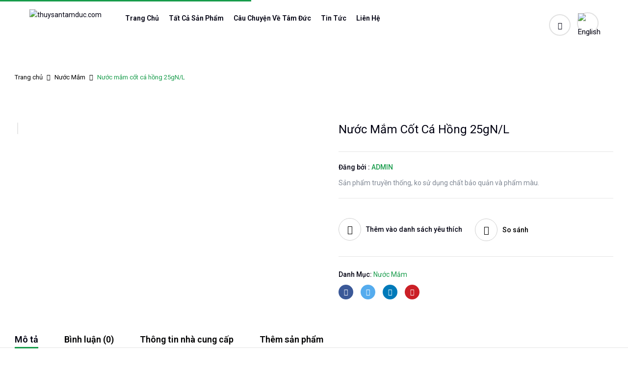

--- FILE ---
content_type: text/html; charset=UTF-8
request_url: https://thuysantamduc.com/san-pham/nuoc-mam-cot-ca-hong-25gn-l/
body_size: 31774
content:
<!DOCTYPE html>
<html lang="vi-VN">
<!--<![endif]-->
<head>
	<meta charset="UTF-8">
	<meta name="viewport" content="width=device-width">
	<link rel="profile" href="//gmpg.org/xfn/11">
	<title>Nước mắm cốt cá hồng   25gN/L &#8211; thuysantamduc.com</title>
<meta name='robots' content='max-image-preview:large' />
<link rel="alternate" hreflang="en" href="https://thuysantamduc.com/san-pham/red-snapper-fish-sauce-25gn-l/?lang=en" />
<link rel="alternate" hreflang="vi" href="https://thuysantamduc.com/san-pham/nuoc-mam-cot-ca-hong-25gn-l/" />
<link rel="alternate" hreflang="x-default" href="https://thuysantamduc.com/san-pham/nuoc-mam-cot-ca-hong-25gn-l/" />
<link rel='dns-prefetch' href='//fonts.googleapis.com' />
<link rel="alternate" type="application/rss+xml" title="thuysantamduc.com &raquo; Feed" href="https://thuysantamduc.com/feed/" />
<link rel="alternate" type="application/rss+xml" title="Nguồn cấp dữ liệu bình luận thuysantamduc.com &raquo;" href="https://thuysantamduc.com/comments/feed/" />
<link rel="alternate" type="application/rss+xml" title="Nguồn cấp dữ liệu bình luận thuysantamduc.com &raquo; Nước mắm cốt cá hồng   25gN/L" href="https://thuysantamduc.com/san-pham/nuoc-mam-cot-ca-hong-25gn-l/feed/" />
<script type="text/javascript">
window._wpemojiSettings = {"baseUrl":"https:\/\/s.w.org\/images\/core\/emoji\/14.0.0\/72x72\/","ext":".png","svgUrl":"https:\/\/s.w.org\/images\/core\/emoji\/14.0.0\/svg\/","svgExt":".svg","source":{"concatemoji":"https:\/\/thuysantamduc.com\/wp-includes\/js\/wp-emoji-release.min.js?ver=6.2.8"}};
/*! This file is auto-generated */
!function(e,a,t){var n,r,o,i=a.createElement("canvas"),p=i.getContext&&i.getContext("2d");function s(e,t){p.clearRect(0,0,i.width,i.height),p.fillText(e,0,0);e=i.toDataURL();return p.clearRect(0,0,i.width,i.height),p.fillText(t,0,0),e===i.toDataURL()}function c(e){var t=a.createElement("script");t.src=e,t.defer=t.type="text/javascript",a.getElementsByTagName("head")[0].appendChild(t)}for(o=Array("flag","emoji"),t.supports={everything:!0,everythingExceptFlag:!0},r=0;r<o.length;r++)t.supports[o[r]]=function(e){if(p&&p.fillText)switch(p.textBaseline="top",p.font="600 32px Arial",e){case"flag":return s("\ud83c\udff3\ufe0f\u200d\u26a7\ufe0f","\ud83c\udff3\ufe0f\u200b\u26a7\ufe0f")?!1:!s("\ud83c\uddfa\ud83c\uddf3","\ud83c\uddfa\u200b\ud83c\uddf3")&&!s("\ud83c\udff4\udb40\udc67\udb40\udc62\udb40\udc65\udb40\udc6e\udb40\udc67\udb40\udc7f","\ud83c\udff4\u200b\udb40\udc67\u200b\udb40\udc62\u200b\udb40\udc65\u200b\udb40\udc6e\u200b\udb40\udc67\u200b\udb40\udc7f");case"emoji":return!s("\ud83e\udef1\ud83c\udffb\u200d\ud83e\udef2\ud83c\udfff","\ud83e\udef1\ud83c\udffb\u200b\ud83e\udef2\ud83c\udfff")}return!1}(o[r]),t.supports.everything=t.supports.everything&&t.supports[o[r]],"flag"!==o[r]&&(t.supports.everythingExceptFlag=t.supports.everythingExceptFlag&&t.supports[o[r]]);t.supports.everythingExceptFlag=t.supports.everythingExceptFlag&&!t.supports.flag,t.DOMReady=!1,t.readyCallback=function(){t.DOMReady=!0},t.supports.everything||(n=function(){t.readyCallback()},a.addEventListener?(a.addEventListener("DOMContentLoaded",n,!1),e.addEventListener("load",n,!1)):(e.attachEvent("onload",n),a.attachEvent("onreadystatechange",function(){"complete"===a.readyState&&t.readyCallback()})),(e=t.source||{}).concatemoji?c(e.concatemoji):e.wpemoji&&e.twemoji&&(c(e.twemoji),c(e.wpemoji)))}(window,document,window._wpemojiSettings);
</script>
<style type="text/css">
img.wp-smiley,
img.emoji {
	display: inline !important;
	border: none !important;
	box-shadow: none !important;
	height: 1em !important;
	width: 1em !important;
	margin: 0 0.07em !important;
	vertical-align: -0.1em !important;
	background: none !important;
	padding: 0 !important;
}
</style>
	<link rel='stylesheet' id='dashicons-css' href='https://thuysantamduc.com/wp-includes/css/dashicons.min.css?ver=6.2.8' type='text/css' media='all' />

<link rel='stylesheet' id='wp-block-library-css' href='https://thuysantamduc.com/wp-includes/css/dist/block-library/style.min.css?ver=6.2.8' type='text/css' media='all' />
<link rel='stylesheet' id='wc-blocks-vendors-style-css' href='https://thuysantamduc.com/wp-content/plugins/woocommerce/packages/woocommerce-blocks/build/wc-blocks-vendors-style.css?ver=10.0.4' type='text/css' media='all' />
<link rel='stylesheet' id='wc-blocks-style-css' href='https://thuysantamduc.com/wp-content/plugins/woocommerce/packages/woocommerce-blocks/build/wc-blocks-style.css?ver=10.0.4' type='text/css' media='all' />
<link rel='stylesheet' id='classic-theme-styles-css' href='https://thuysantamduc.com/wp-includes/css/classic-themes.min.css?ver=6.2.8' type='text/css' media='all' />
<style id='global-styles-inline-css' type='text/css'>
body{--wp--preset--color--black: #000000;--wp--preset--color--cyan-bluish-gray: #abb8c3;--wp--preset--color--white: #ffffff;--wp--preset--color--pale-pink: #f78da7;--wp--preset--color--vivid-red: #cf2e2e;--wp--preset--color--luminous-vivid-orange: #ff6900;--wp--preset--color--luminous-vivid-amber: #fcb900;--wp--preset--color--light-green-cyan: #7bdcb5;--wp--preset--color--vivid-green-cyan: #00d084;--wp--preset--color--pale-cyan-blue: #8ed1fc;--wp--preset--color--vivid-cyan-blue: #0693e3;--wp--preset--color--vivid-purple: #9b51e0;--wp--preset--gradient--vivid-cyan-blue-to-vivid-purple: linear-gradient(135deg,rgba(6,147,227,1) 0%,rgb(155,81,224) 100%);--wp--preset--gradient--light-green-cyan-to-vivid-green-cyan: linear-gradient(135deg,rgb(122,220,180) 0%,rgb(0,208,130) 100%);--wp--preset--gradient--luminous-vivid-amber-to-luminous-vivid-orange: linear-gradient(135deg,rgba(252,185,0,1) 0%,rgba(255,105,0,1) 100%);--wp--preset--gradient--luminous-vivid-orange-to-vivid-red: linear-gradient(135deg,rgba(255,105,0,1) 0%,rgb(207,46,46) 100%);--wp--preset--gradient--very-light-gray-to-cyan-bluish-gray: linear-gradient(135deg,rgb(238,238,238) 0%,rgb(169,184,195) 100%);--wp--preset--gradient--cool-to-warm-spectrum: linear-gradient(135deg,rgb(74,234,220) 0%,rgb(151,120,209) 20%,rgb(207,42,186) 40%,rgb(238,44,130) 60%,rgb(251,105,98) 80%,rgb(254,248,76) 100%);--wp--preset--gradient--blush-light-purple: linear-gradient(135deg,rgb(255,206,236) 0%,rgb(152,150,240) 100%);--wp--preset--gradient--blush-bordeaux: linear-gradient(135deg,rgb(254,205,165) 0%,rgb(254,45,45) 50%,rgb(107,0,62) 100%);--wp--preset--gradient--luminous-dusk: linear-gradient(135deg,rgb(255,203,112) 0%,rgb(199,81,192) 50%,rgb(65,88,208) 100%);--wp--preset--gradient--pale-ocean: linear-gradient(135deg,rgb(255,245,203) 0%,rgb(182,227,212) 50%,rgb(51,167,181) 100%);--wp--preset--gradient--electric-grass: linear-gradient(135deg,rgb(202,248,128) 0%,rgb(113,206,126) 100%);--wp--preset--gradient--midnight: linear-gradient(135deg,rgb(2,3,129) 0%,rgb(40,116,252) 100%);--wp--preset--duotone--dark-grayscale: url('#wp-duotone-dark-grayscale');--wp--preset--duotone--grayscale: url('#wp-duotone-grayscale');--wp--preset--duotone--purple-yellow: url('#wp-duotone-purple-yellow');--wp--preset--duotone--blue-red: url('#wp-duotone-blue-red');--wp--preset--duotone--midnight: url('#wp-duotone-midnight');--wp--preset--duotone--magenta-yellow: url('#wp-duotone-magenta-yellow');--wp--preset--duotone--purple-green: url('#wp-duotone-purple-green');--wp--preset--duotone--blue-orange: url('#wp-duotone-blue-orange');--wp--preset--font-size--small: 13px;--wp--preset--font-size--medium: 20px;--wp--preset--font-size--large: 36px;--wp--preset--font-size--x-large: 42px;--wp--preset--spacing--20: 0.44rem;--wp--preset--spacing--30: 0.67rem;--wp--preset--spacing--40: 1rem;--wp--preset--spacing--50: 1.5rem;--wp--preset--spacing--60: 2.25rem;--wp--preset--spacing--70: 3.38rem;--wp--preset--spacing--80: 5.06rem;--wp--preset--shadow--natural: 6px 6px 9px rgba(0, 0, 0, 0.2);--wp--preset--shadow--deep: 12px 12px 50px rgba(0, 0, 0, 0.4);--wp--preset--shadow--sharp: 6px 6px 0px rgba(0, 0, 0, 0.2);--wp--preset--shadow--outlined: 6px 6px 0px -3px rgba(255, 255, 255, 1), 6px 6px rgba(0, 0, 0, 1);--wp--preset--shadow--crisp: 6px 6px 0px rgba(0, 0, 0, 1);}:where(.is-layout-flex){gap: 0.5em;}body .is-layout-flow > .alignleft{float: left;margin-inline-start: 0;margin-inline-end: 2em;}body .is-layout-flow > .alignright{float: right;margin-inline-start: 2em;margin-inline-end: 0;}body .is-layout-flow > .aligncenter{margin-left: auto !important;margin-right: auto !important;}body .is-layout-constrained > .alignleft{float: left;margin-inline-start: 0;margin-inline-end: 2em;}body .is-layout-constrained > .alignright{float: right;margin-inline-start: 2em;margin-inline-end: 0;}body .is-layout-constrained > .aligncenter{margin-left: auto !important;margin-right: auto !important;}body .is-layout-constrained > :where(:not(.alignleft):not(.alignright):not(.alignfull)){max-width: var(--wp--style--global--content-size);margin-left: auto !important;margin-right: auto !important;}body .is-layout-constrained > .alignwide{max-width: var(--wp--style--global--wide-size);}body .is-layout-flex{display: flex;}body .is-layout-flex{flex-wrap: wrap;align-items: center;}body .is-layout-flex > *{margin: 0;}:where(.wp-block-columns.is-layout-flex){gap: 2em;}.has-black-color{color: var(--wp--preset--color--black) !important;}.has-cyan-bluish-gray-color{color: var(--wp--preset--color--cyan-bluish-gray) !important;}.has-white-color{color: var(--wp--preset--color--white) !important;}.has-pale-pink-color{color: var(--wp--preset--color--pale-pink) !important;}.has-vivid-red-color{color: var(--wp--preset--color--vivid-red) !important;}.has-luminous-vivid-orange-color{color: var(--wp--preset--color--luminous-vivid-orange) !important;}.has-luminous-vivid-amber-color{color: var(--wp--preset--color--luminous-vivid-amber) !important;}.has-light-green-cyan-color{color: var(--wp--preset--color--light-green-cyan) !important;}.has-vivid-green-cyan-color{color: var(--wp--preset--color--vivid-green-cyan) !important;}.has-pale-cyan-blue-color{color: var(--wp--preset--color--pale-cyan-blue) !important;}.has-vivid-cyan-blue-color{color: var(--wp--preset--color--vivid-cyan-blue) !important;}.has-vivid-purple-color{color: var(--wp--preset--color--vivid-purple) !important;}.has-black-background-color{background-color: var(--wp--preset--color--black) !important;}.has-cyan-bluish-gray-background-color{background-color: var(--wp--preset--color--cyan-bluish-gray) !important;}.has-white-background-color{background-color: var(--wp--preset--color--white) !important;}.has-pale-pink-background-color{background-color: var(--wp--preset--color--pale-pink) !important;}.has-vivid-red-background-color{background-color: var(--wp--preset--color--vivid-red) !important;}.has-luminous-vivid-orange-background-color{background-color: var(--wp--preset--color--luminous-vivid-orange) !important;}.has-luminous-vivid-amber-background-color{background-color: var(--wp--preset--color--luminous-vivid-amber) !important;}.has-light-green-cyan-background-color{background-color: var(--wp--preset--color--light-green-cyan) !important;}.has-vivid-green-cyan-background-color{background-color: var(--wp--preset--color--vivid-green-cyan) !important;}.has-pale-cyan-blue-background-color{background-color: var(--wp--preset--color--pale-cyan-blue) !important;}.has-vivid-cyan-blue-background-color{background-color: var(--wp--preset--color--vivid-cyan-blue) !important;}.has-vivid-purple-background-color{background-color: var(--wp--preset--color--vivid-purple) !important;}.has-black-border-color{border-color: var(--wp--preset--color--black) !important;}.has-cyan-bluish-gray-border-color{border-color: var(--wp--preset--color--cyan-bluish-gray) !important;}.has-white-border-color{border-color: var(--wp--preset--color--white) !important;}.has-pale-pink-border-color{border-color: var(--wp--preset--color--pale-pink) !important;}.has-vivid-red-border-color{border-color: var(--wp--preset--color--vivid-red) !important;}.has-luminous-vivid-orange-border-color{border-color: var(--wp--preset--color--luminous-vivid-orange) !important;}.has-luminous-vivid-amber-border-color{border-color: var(--wp--preset--color--luminous-vivid-amber) !important;}.has-light-green-cyan-border-color{border-color: var(--wp--preset--color--light-green-cyan) !important;}.has-vivid-green-cyan-border-color{border-color: var(--wp--preset--color--vivid-green-cyan) !important;}.has-pale-cyan-blue-border-color{border-color: var(--wp--preset--color--pale-cyan-blue) !important;}.has-vivid-cyan-blue-border-color{border-color: var(--wp--preset--color--vivid-cyan-blue) !important;}.has-vivid-purple-border-color{border-color: var(--wp--preset--color--vivid-purple) !important;}.has-vivid-cyan-blue-to-vivid-purple-gradient-background{background: var(--wp--preset--gradient--vivid-cyan-blue-to-vivid-purple) !important;}.has-light-green-cyan-to-vivid-green-cyan-gradient-background{background: var(--wp--preset--gradient--light-green-cyan-to-vivid-green-cyan) !important;}.has-luminous-vivid-amber-to-luminous-vivid-orange-gradient-background{background: var(--wp--preset--gradient--luminous-vivid-amber-to-luminous-vivid-orange) !important;}.has-luminous-vivid-orange-to-vivid-red-gradient-background{background: var(--wp--preset--gradient--luminous-vivid-orange-to-vivid-red) !important;}.has-very-light-gray-to-cyan-bluish-gray-gradient-background{background: var(--wp--preset--gradient--very-light-gray-to-cyan-bluish-gray) !important;}.has-cool-to-warm-spectrum-gradient-background{background: var(--wp--preset--gradient--cool-to-warm-spectrum) !important;}.has-blush-light-purple-gradient-background{background: var(--wp--preset--gradient--blush-light-purple) !important;}.has-blush-bordeaux-gradient-background{background: var(--wp--preset--gradient--blush-bordeaux) !important;}.has-luminous-dusk-gradient-background{background: var(--wp--preset--gradient--luminous-dusk) !important;}.has-pale-ocean-gradient-background{background: var(--wp--preset--gradient--pale-ocean) !important;}.has-electric-grass-gradient-background{background: var(--wp--preset--gradient--electric-grass) !important;}.has-midnight-gradient-background{background: var(--wp--preset--gradient--midnight) !important;}.has-small-font-size{font-size: var(--wp--preset--font-size--small) !important;}.has-medium-font-size{font-size: var(--wp--preset--font-size--medium) !important;}.has-large-font-size{font-size: var(--wp--preset--font-size--large) !important;}.has-x-large-font-size{font-size: var(--wp--preset--font-size--x-large) !important;}
.wp-block-navigation a:where(:not(.wp-element-button)){color: inherit;}
:where(.wp-block-columns.is-layout-flex){gap: 2em;}
.wp-block-pullquote{font-size: 1.5em;line-height: 1.6;}
</style>
<link rel='stylesheet' id='contact-form-7-css' href='https://thuysantamduc.com/wp-content/plugins/contact-form-7/includes/css/styles.css?ver=5.7.6' type='text/css' media='all' />
<link rel='stylesheet' id='redux-extendify-styles-css' href='https://thuysantamduc.com/wp-content/plugins/redux-framework/redux-core/assets/css/extendify-utilities.css?ver=4.4.1' type='text/css' media='all' />
<style id='woocommerce-inline-inline-css' type='text/css'>
.woocommerce form .form-row .required { visibility: visible; }
</style>
<link rel='stylesheet' id='bwp_woocommerce_filter_products-css' href='https://thuysantamduc.com/wp-content/plugins/wpbingo/assets/css/bwp_ajax_filter.css?ver=6.2.8' type='text/css' media='all' />
<link rel='stylesheet' id='buy-together-frontend-css' href='https://thuysantamduc.com/wp-content/plugins/wpbingo/lib/buy-together/assets/css/frontend.css?ver=6.2.8' type='text/css' media='all' />
<link rel='stylesheet' id='wpml-legacy-horizontal-list-0-css' href='//thuysantamduc.com/wp-content/plugins/sitepress-multilingual-cms/templates/language-switchers/legacy-list-horizontal/style.min.css?ver=1' type='text/css' media='all' />
<link rel='stylesheet' id='hint-css' href='https://thuysantamduc.com/wp-content/plugins/woo-smart-compare/assets/libs/hint/hint.min.css?ver=6.2.8' type='text/css' media='all' />
<link rel='stylesheet' id='perfect-scrollbar-css' href='https://thuysantamduc.com/wp-content/plugins/woo-smart-compare/assets/libs/perfect-scrollbar/css/perfect-scrollbar.min.css?ver=6.2.8' type='text/css' media='all' />
<link rel='stylesheet' id='perfect-scrollbar-wpc-css' href='https://thuysantamduc.com/wp-content/plugins/woo-smart-compare/assets/libs/perfect-scrollbar/css/custom-theme.css?ver=6.2.8' type='text/css' media='all' />
<link rel='stylesheet' id='woosc-frontend-css' href='https://thuysantamduc.com/wp-content/plugins/woo-smart-compare/assets/css/frontend.css?ver=5.4.6' type='text/css' media='all' />
<link rel='stylesheet' id='woosw-icons-css' href='https://thuysantamduc.com/wp-content/plugins/woo-smart-wishlist/assets/css/icons.css?ver=4.8.6' type='text/css' media='all' />
<link rel='stylesheet' id='woosw-frontend-css' href='https://thuysantamduc.com/wp-content/plugins/woo-smart-wishlist/assets/css/frontend.css?ver=4.8.6' type='text/css' media='all' />
<style id='woosw-frontend-inline-css' type='text/css'>
.woosw-popup .woosw-popup-inner .woosw-popup-content .woosw-popup-content-bot .woosw-notice { background-color: #5fbd74; } .woosw-popup .woosw-popup-inner .woosw-popup-content .woosw-popup-content-bot .woosw-popup-content-bot-inner a:hover { color: #5fbd74; border-color: #5fbd74; } 
</style>
<link rel='stylesheet' id='econis-fonts-css' href='https://fonts.googleapis.com/css2?family=Poppins%3Aital%2Cwght%400%2C100%3B0%2C200%3B0%2C300%3B0%2C400%3B0%2C500%3B0%2C600%3B0%2C700%3B0%2C800%3B0%2C900%3B1%2C100%3B1%2C200%3B1%2C300%3B1%2C400%3B1%2C500%3B1%2C600%3B1%2C700%3B1%2C800%3B1%2C900&#038;subset=latin%2Clatin-ext' type='text/css' media='all' />
<link rel='stylesheet' id='econis-style-css' href='https://thuysantamduc.com/wp-content/themes/econis/econis/style.css?ver=6.2.8' type='text/css' media='all' />
<!--[if lt IE 9]>
<link rel='stylesheet' id='econis-ie-css' href='https://thuysantamduc.com/wp-content/themes/econis/econis/css/ie.css?ver=20131205' type='text/css' media='all' />
<![endif]-->
<link rel='stylesheet' id='bootstrap-css' href='https://thuysantamduc.com/wp-content/themes/econis/econis/css/bootstrap.css?ver=6.2.8' type='text/css' media='all' />
<link rel='stylesheet' id='circlestime-css' href='https://thuysantamduc.com/wp-content/themes/econis/econis/css/jquery.circlestime.css' type='text/css' media='all' />
<link rel='stylesheet' id='mmenu-all-css' href='https://thuysantamduc.com/wp-content/themes/econis/econis/css/jquery.mmenu.all.css?ver=6.2.8' type='text/css' media='all' />
<link rel='stylesheet' id='slick-css' href='https://thuysantamduc.com/wp-content/themes/econis/econis/css/slick/slick.css' type='text/css' media='all' />
<link rel='stylesheet' id='photoswipe-css' href='https://thuysantamduc.com/wp-content/plugins/woocommerce/assets/css/photoswipe/photoswipe.min.css?ver=7.7.0' type='text/css' media='all' />
<link rel='stylesheet' id='font-awesome-css' href='https://thuysantamduc.com/wp-content/plugins/elementor/assets/lib/font-awesome/css/font-awesome.min.css?ver=4.7.0' type='text/css' media='all' />
<link rel='stylesheet' id='materia-css' href='https://thuysantamduc.com/wp-content/themes/econis/econis/css/materia.css?ver=6.2.8' type='text/css' media='all' />
<link rel='stylesheet' id='elegant-css' href='https://thuysantamduc.com/wp-content/themes/econis/econis/css/elegant.css?ver=6.2.8' type='text/css' media='all' />
<link rel='stylesheet' id='wpbingo-css' href='https://thuysantamduc.com/wp-content/themes/econis/econis/css/wpbingo.css?ver=6.2.8' type='text/css' media='all' />
<link rel='stylesheet' id='icomoon-css' href='https://thuysantamduc.com/wp-content/themes/econis/econis/css/icomoon.css?ver=6.2.8' type='text/css' media='all' />
<link rel='stylesheet' id='econis-style-template-css' href='https://thuysantamduc.com/wp-content/themes/econis/econis/css/template.css?ver=6.2.8' type='text/css' media='all' />
<link rel='stylesheet' id='dokan-style-css' href='https://thuysantamduc.com/wp-content/plugins/dokan-lite/assets/css/style.css?ver=1715911894' type='text/css' media='all' />
<link rel='stylesheet' id='dokan-modal-css' href='https://thuysantamduc.com/wp-content/plugins/dokan-lite/assets/vendors/izimodal/iziModal.min.css?ver=1715911894' type='text/css' media='all' />
<link rel='stylesheet' id='dokan-fontawesome-css' href='https://thuysantamduc.com/wp-content/plugins/dokan-lite/assets/vendors/font-awesome/font-awesome.min.css?ver=3.7.18' type='text/css' media='all' />
<link rel='stylesheet' id='dokan-select2-css-css' href='https://thuysantamduc.com/wp-content/plugins/dokan-lite/assets/vendors/select2/select2.css?ver=3.7.18' type='text/css' media='all' />
<link rel='stylesheet' id='tawcvs-frontend-css' href='https://thuysantamduc.com/wp-content/plugins/variation-swatches-for-woocommerce/assets/css/frontend.css?ver=2.1.9' type='text/css' media='all' />
<script type="text/template" id="tmpl-variation-template">
	<div class="woocommerce-variation-description">{{{ data.variation.variation_description }}}</div>
	<div class="woocommerce-variation-price">{{{ data.variation.price_html }}}</div>
	<div class="woocommerce-variation-availability">{{{ data.variation.availability_html }}}</div>
</script>
<script type="text/template" id="tmpl-unavailable-variation-template">
	<p>Sorry, this product is unavailable. Please choose a different combination.</p>
</script>
<script type='text/javascript' src='https://thuysantamduc.com/wp-includes/js/jquery/jquery.min.js?ver=3.6.4' id='jquery-core-js'></script>
<script type='text/javascript' src='https://thuysantamduc.com/wp-includes/js/jquery/jquery-migrate.min.js?ver=3.4.0' id='jquery-migrate-js'></script>
<script type='text/javascript' src='https://thuysantamduc.com/wp-content/plugins/dokan-lite/assets/vendors/izimodal/iziModal.min.js?ver=3.7.18' id='dokan-modal-js'></script>
<script type='text/javascript' id='dokan-i18n-jed-js-extra'>
/* <![CDATA[ */
var dokan = {"ajaxurl":"https:\/\/thuysantamduc.com\/wp-admin\/admin-ajax.php","nonce":"785e6c3472","ajax_loader":"https:\/\/thuysantamduc.com\/wp-content\/plugins\/dokan-lite\/assets\/images\/ajax-loader.gif","seller":{"available":"Available","notAvailable":"Not Available"},"delete_confirm":"Are you sure?","wrong_message":"Something went wrong. Please try again.","vendor_percentage":"100","commission_type":"percentage","rounding_precision":"6","mon_decimal_point":".","product_types":["simple"],"loading_img":"https:\/\/thuysantamduc.com\/wp-content\/plugins\/dokan-lite\/assets\/images\/loading.gif","store_product_search_nonce":"d3ef2b076c","i18n_download_permission":"Are you sure you want to revoke access to this download?","i18n_download_access":"Could not grant access - the user may already have permission for this file or billing email is not set. Ensure the billing email is set, and the order has been saved.","maximum_tags_select_length":"-1","modal_header_color":"#F05025","i18n_choose_featured_img":"Upload featured image","i18n_choose_file":"Choose a file","i18n_choose_gallery":"Add Images to Product Gallery","i18n_choose_featured_img_btn_text":"Set featured image","i18n_choose_file_btn_text":"Insert file URL","i18n_choose_gallery_btn_text":"Add to gallery","duplicates_attribute_messg":"Sorry, this attribute option already exists, Try a different one.","variation_unset_warning":"Warning! This product will not have any variations if this option is not checked.","new_attribute_prompt":"Enter a name for the new attribute term:","remove_attribute":"Remove this attribute?","dokan_placeholder_img_src":"https:\/\/thuysantamduc.com\/wp-content\/themes\/econis\/econis\/images\/placeholder.jpg","add_variation_nonce":"87587c6f55","link_variation_nonce":"9b0df24125","delete_variations_nonce":"00e0a2f6d1","load_variations_nonce":"d21cebc55f","save_variations_nonce":"a850d9da9e","bulk_edit_variations_nonce":"faf69de318","i18n_link_all_variations":"Are you sure you want to link all variations? This will create a new variation for each and every possible combination of variation attributes (max 50 per run).","i18n_enter_a_value":"Enter a value","i18n_enter_menu_order":"Variation menu order (determines position in the list of variations)","i18n_enter_a_value_fixed_or_percent":"Enter a value (fixed or %)","i18n_delete_all_variations":"Are you sure you want to delete all variations? This cannot be undone.","i18n_last_warning":"Last warning, are you sure?","i18n_choose_image":"Choose an image","i18n_set_image":"Set variation image","i18n_variation_added":"variation added","i18n_variations_added":"variations added","i18n_no_variations_added":"No variations added","i18n_remove_variation":"Are you sure you want to remove this variation?","i18n_scheduled_sale_start":"Sale start date (YYYY-MM-DD format or leave blank)","i18n_scheduled_sale_end":"Sale end date (YYYY-MM-DD format or leave blank)","i18n_edited_variations":"Save changes before changing page?","i18n_variation_count_single":"%qty% variation","i18n_variation_count_plural":"%qty% variations","i18n_no_result_found":"No Result Found","i18n_sales_price_error":"Please insert value less than the regular price!","i18n_decimal_error":"Please enter with one decimal point (.) without thousand separators.","i18n_mon_decimal_error":"Please enter with one monetary decimal point (.) without thousand separators and currency symbols.","i18n_country_iso_error":"Please enter in country code with two capital letters.","i18n_sale_less_than_regular_error":"Please enter in a value less than the regular price.","i18n_delete_product_notice":"This product has produced sales and may be linked to existing orders. Are you sure you want to delete it?","i18n_remove_personal_data_notice":"This action cannot be reversed. Are you sure you wish to erase personal data from the selected orders?","decimal_point":".","variations_per_page":"10","store_banner_dimension":{"width":625,"height":300,"flex-width":true,"flex-height":true},"selectAndCrop":"Select and Crop","chooseImage":"Choose Image","product_title_required":"Product title is required","product_category_required":"Product category is required","product_created_response":"Product created successfully","search_products_nonce":"7e5920b05c","search_products_tags_nonce":"2f15f37a61","search_customer_nonce":"7293edaf66","i18n_matches_1":"One result is available, press enter to select it.","i18n_matches_n":"%qty% results are available, use up and down arrow keys to navigate.","i18n_no_matches":"No matches found","i18n_ajax_error":"Loading failed","i18n_input_too_short_1":"Please enter 1 or more characters","i18n_input_too_short_n":"Please enter %qty% or more characters","i18n_input_too_long_1":"Please delete 1 character","i18n_input_too_long_n":"Please delete %qty% characters","i18n_selection_too_long_1":"You can only select 1 item","i18n_selection_too_long_n":"You can only select %qty% items","i18n_load_more":"Loading more results\u2026","i18n_searching":"Searching\u2026","i18n_calculating":"Calculating","i18n_ok_text":"OK","i18n_cancel_text":"Cancel","i18n_attribute_label":"Attribute Name","i18n_date_format":"j F Y","dokan_banner_added_alert_msg":"Are you sure? You have uploaded banner but didn't click the Update Settings button!","update_settings":"Update Settings","rest":{"root":"https:\/\/thuysantamduc.com\/wp-json\/","nonce":"41f4a27331","version":"dokan\/v1"},"api":null,"libs":[],"routeComponents":{"default":null},"routes":[],"urls":{"assetsUrl":"https:\/\/thuysantamduc.com\/wp-content\/plugins\/dokan-lite\/assets"}};
/* ]]> */
</script>
<script type='text/javascript' src='https://thuysantamduc.com/wp-content/plugins/dokan-lite/assets/vendors/i18n/jed.js?ver=3.7.18' id='dokan-i18n-jed-js'></script>
<script type='text/javascript' src='https://thuysantamduc.com/wp-content/plugins/dokan-lite/assets/vendors/sweetalert2/sweetalert2.all.min.js?ver=1715911894' id='dokan-sweetalert2-js'></script>
<script type='text/javascript' src='https://thuysantamduc.com/wp-includes/js/dist/vendor/moment.min.js?ver=2.29.4' id='moment-js'></script>
<script type='text/javascript' id='moment-js-after'>
moment.updateLocale( 'vi_VN', {"months":["January","February","March","April","May","June","Th\u00e1ng 7","Th\u00e1ng 8","Th\u00e1ng 9","October","November","December"],"monthsShort":["Jan","Feb","Mar","Apr","May","Jun","Th7","Th\u00e1ng 8","Th\u00e1ng 9","Oct","Nov","Dec"],"weekdays":["Sunday","Monday","Tuesday","Wednesday","Thursday","Friday","Saturday"],"weekdaysShort":["Sun","Mon","Tue","Wed","Thu","Fri","Sat"],"week":{"dow":1},"longDateFormat":{"LT":"H:i","LTS":null,"L":null,"LL":"j F Y","LLL":"F j, Y g:i a","LLLL":null}} );
</script>
<script type='text/javascript' id='dokan-util-helper-js-extra'>
/* <![CDATA[ */
var dokan_helper = {"i18n_date_format":"j F Y","i18n_time_format":"H:i","week_starts_day":"1","reverse_withdrawal":{"enabled":false},"timepicker_locale":{"am":"am","pm":"pm","AM":"AM","PM":"PM","hr":"hr","hrs":"hrs","mins":"mins"},"daterange_picker_local":{"toLabel":"To","firstDay":1,"fromLabel":"From","separator":" - ","weekLabel":"W","applyLabel":"Apply","cancelLabel":"Clear","customRangeLabel":"Custom","daysOfWeek":["Su","Mo","Tu","We","Th","Fr","Sa"],"monthNames":["January","February","March","April","May","June","Th\u00e1ng 7","Th\u00e1ng 8","Th\u00e1ng 9","October","November","December"]}};
/* ]]> */
</script>
<script type='text/javascript' src='https://thuysantamduc.com/wp-content/plugins/dokan-lite/assets/js/helper.js?ver=1715911894' id='dokan-util-helper-js'></script>
<script type='text/javascript' id='cwpt-price-title-js-extra'>
/* <![CDATA[ */
var cwpt_settings_params = {"ajax_url":"https:\/\/thuysantamduc.com\/wp-admin\/admin-ajax.php","post_id":"23595","title_color":"red","product_price":"","wc_currency":"$","product_type":"simple","multiplier":""};
/* ]]> */
</script>
<script type='text/javascript' src='https://thuysantamduc.com/wp-content/plugins/change-wc-price-title/assets/js/cwpt-price-title.js?ver=2.1' id='cwpt-price-title-js'></script>
<script type='text/javascript' id='buy-together-frontend-js-extra'>
/* <![CDATA[ */
var buy_together = {"ajaxurl":"https:\/\/thuysantamduc.com\/wp-admin\/admin-ajax.php","security":"a1efa3c3fd","text":{"for_num_of_items":"For {{number}} item(s)","add_to_cart_text":"Add All To Cart","adding_to_cart_text":"Adding To Cart...","view_cart":"View cart","no_product_selected_text":"You must select at least one product","add_to_cart_success":"{{number}} product(s) was successfully added to your cart.","add_to_cart_fail_single":"One product is out of stock.","add_to_cart_fail_plural":"{{number}} products were out of stocks."},"price_format":"%1$s%2$s","price_decimals":"2","price_thousand_separator":",","price_decimal_separator":".","currency_symbol":"$","wc_tax_enabled":"","cart_url":"https:\/\/thuysantamduc.com\/basket\/","ex_tax_or_vat":""};
/* ]]> */
</script>
<script type='text/javascript' src='https://thuysantamduc.com/wp-content/plugins/wpbingo/lib/buy-together/assets/js/frontend.js' id='buy-together-frontend-js'></script>
<!--[if lt IE 8]>
<script type='text/javascript' src='https://thuysantamduc.com/wp-includes/js/json2.min.js?ver=2015-05-03' id='json2-js'></script>
<![endif]-->
<link rel="https://api.w.org/" href="https://thuysantamduc.com/wp-json/" /><link rel="alternate" type="application/json" href="https://thuysantamduc.com/wp-json/wp/v2/product/23595" /><link rel="EditURI" type="application/rsd+xml" title="RSD" href="https://thuysantamduc.com/xmlrpc.php?rsd" />
<link rel="wlwmanifest" type="application/wlwmanifest+xml" href="https://thuysantamduc.com/wp-includes/wlwmanifest.xml" />
<meta name="generator" content="WordPress 6.2.8" />
<meta name="generator" content="WooCommerce 7.7.0" />
<link rel="canonical" href="https://thuysantamduc.com/san-pham/nuoc-mam-cot-ca-hong-25gn-l/" />
<link rel='shortlink' href='https://thuysantamduc.com/?p=23595' />
<link rel="alternate" type="application/json+oembed" href="https://thuysantamduc.com/wp-json/oembed/1.0/embed?url=https%3A%2F%2Fthuysantamduc.com%2Fsan-pham%2Fnuoc-mam-cot-ca-hong-25gn-l%2F" />
<link rel="alternate" type="text/xml+oembed" href="https://thuysantamduc.com/wp-json/oembed/1.0/embed?url=https%3A%2F%2Fthuysantamduc.com%2Fsan-pham%2Fnuoc-mam-cot-ca-hong-25gn-l%2F&#038;format=xml" />
<meta name="generator" content="Redux 4.4.1" /><meta name="generator" content="WPML ver:4.5.13 stt:1,57;" />
	<noscript><style>.woocommerce-product-gallery{ opacity: 1 !important; }</style></noscript>
	<meta name="generator" content="Elementor 3.21.5; features: e_optimized_assets_loading, e_optimized_css_loading, additional_custom_breakpoints; settings: css_print_method-external, google_font-enabled, font_display-swap">
            <style>
                .woocommerce div.product form.cart.variations_form .tawcvs-swatches,
                .woocommerce:not(.archive) li.product form.cart.variations_form .tawcvs-swatches,
                .woocommerce.single-product form.cart.variations_form .tawcvs-swatches,
                .woocommerce.archive form.cart.variations_form .tawcvs-swatches {
                    margin-top: 0px;
                    margin-right: 15px;
                    margin-bottom: 15px;
                    margin-left: 0px;
                    padding-top: 0px;
                    padding-right: 0px;
                    padding-bottom: 0px;
                    padding-left: 0px;
                }

                .woocommerce div.product form.cart.variations_form .tawcvs-swatches .swatch-item-wrapper,
                .woocommerce:not(.archive) li.product form.cart.variations_form .tawcvs-swatches .swatch-item-wrapper,
                .woocommerce.single-product form.cart.variations_form .tawcvs-swatches .swatch-item-wrapper,
                .woocommerce.archive form.cart.variations_form .tawcvs-swatches .swatch-item-wrapper {
                 margin-top: 0px !important;
                    margin-right: 15px !important;
                    margin-bottom: 15px !important;
                    margin-left: 0px !important;
                    padding-top: 0px !important;
                    padding-right: 0px !important;
                    padding-bottom: 0px !important;
                    padding-left: 0px !important;
                }

                /*tooltip*/
                .woocommerce div.product form.cart.variations_form .tawcvs-swatches .swatch .swatch__tooltip,
                .woocommerce:not(.archive) li.product form.cart.variations_form .tawcvs-swatches .swatch .swatch__tooltip,
                .woocommerce.single-product form.cart.variations_form .tawcvs-swatches .swatch .swatch__tooltip,
                .woocommerce.archive form.cart.variations_form .tawcvs-swatches .swatch .swatch__tooltip {
                 width: px;
                    max-width: px;
                    line-height: 1;
                }
            </style>
			<meta name="generator" content="Powered by Slider Revolution 6.6.10 - responsive, Mobile-Friendly Slider Plugin for WordPress with comfortable drag and drop interface." />
<script>function setREVStartSize(e){
			//window.requestAnimationFrame(function() {
				window.RSIW = window.RSIW===undefined ? window.innerWidth : window.RSIW;
				window.RSIH = window.RSIH===undefined ? window.innerHeight : window.RSIH;
				try {
					var pw = document.getElementById(e.c).parentNode.offsetWidth,
						newh;
					pw = pw===0 || isNaN(pw) || (e.l=="fullwidth" || e.layout=="fullwidth") ? window.RSIW : pw;
					e.tabw = e.tabw===undefined ? 0 : parseInt(e.tabw);
					e.thumbw = e.thumbw===undefined ? 0 : parseInt(e.thumbw);
					e.tabh = e.tabh===undefined ? 0 : parseInt(e.tabh);
					e.thumbh = e.thumbh===undefined ? 0 : parseInt(e.thumbh);
					e.tabhide = e.tabhide===undefined ? 0 : parseInt(e.tabhide);
					e.thumbhide = e.thumbhide===undefined ? 0 : parseInt(e.thumbhide);
					e.mh = e.mh===undefined || e.mh=="" || e.mh==="auto" ? 0 : parseInt(e.mh,0);
					if(e.layout==="fullscreen" || e.l==="fullscreen")
						newh = Math.max(e.mh,window.RSIH);
					else{
						e.gw = Array.isArray(e.gw) ? e.gw : [e.gw];
						for (var i in e.rl) if (e.gw[i]===undefined || e.gw[i]===0) e.gw[i] = e.gw[i-1];
						e.gh = e.el===undefined || e.el==="" || (Array.isArray(e.el) && e.el.length==0)? e.gh : e.el;
						e.gh = Array.isArray(e.gh) ? e.gh : [e.gh];
						for (var i in e.rl) if (e.gh[i]===undefined || e.gh[i]===0) e.gh[i] = e.gh[i-1];
											
						var nl = new Array(e.rl.length),
							ix = 0,
							sl;
						e.tabw = e.tabhide>=pw ? 0 : e.tabw;
						e.thumbw = e.thumbhide>=pw ? 0 : e.thumbw;
						e.tabh = e.tabhide>=pw ? 0 : e.tabh;
						e.thumbh = e.thumbhide>=pw ? 0 : e.thumbh;
						for (var i in e.rl) nl[i] = e.rl[i]<window.RSIW ? 0 : e.rl[i];
						sl = nl[0];
						for (var i in nl) if (sl>nl[i] && nl[i]>0) { sl = nl[i]; ix=i;}
						var m = pw>(e.gw[ix]+e.tabw+e.thumbw) ? 1 : (pw-(e.tabw+e.thumbw)) / (e.gw[ix]);
						newh =  (e.gh[ix] * m) + (e.tabh + e.thumbh);
					}
					var el = document.getElementById(e.c);
					if (el!==null && el) el.style.height = newh+"px";
					el = document.getElementById(e.c+"_wrapper");
					if (el!==null && el) {
						el.style.height = newh+"px";
						el.style.display = "block";
					}
				} catch(e){
					console.log("Failure at Presize of Slider:" + e)
				}
			//});
		  };</script>
		<style type="text/css" id="wp-custom-css">
			.wpml-ls-legacy-list-horizontal {
	padding:0;
	border:none;
}
.wpml-ls-legacy-list-horizontal a {
	padding:0;
}
.wpml-ls-legacy-list-horizontal .wpml-ls-flag {
	width: 50px;
	height: 50px;
	border-radius: 50%;
}
.header-v8 .header-page-link .language-box {
        font-size:15px;
      position:relative; }
.header-v8 .header-page-link .language-box a {
        width:44px;
        height:44px;
        border:2px solid #e1e1e1;
        display:inline-block;
        border-radius:50%;
        -webkit-border-radius:50%;
        -moz-border-radius:50%;
        -ms-border-radius:50%;
        -o-border-radius:50%;
        text-align:center;
        line-height:44px;
        -webkit-transition:all .2s ease;
        transition:all .2s ease;        
}
.header-v8 .header-page-link .language-box a:hover{
          color:#fff;
          background:#189c4b;
          border-color:#189c4b; }

.bwp-top-bar {color: #000}

.header-v8 .header-page-link .language-box .wpml-ls-flag {
	width: 42px;
	height: 40px;
	vertical-align: inherit;
}
.products-content .contents h3.product-title {
	white-space: nowrap;
  text-overflow: ellipsis;
  overflow: hidden;
}
.post-excerpt{color: #000;}

@media (max-width: 767px){
	.page-template-homepage .bwp-woo-categories .item-title {
		margin: 0px!important;
		line-height: 1.5em;
	}
	.wpml-ls-legacy-list-horizontal .wpml-ls-flag {
		width: 40px;
		height: 40px;
		border-radius: 50%;
	}
}
		</style>
		<style id="econis_settings-dynamic-css" title="dynamic-css" class="redux-options-output">body{font-family:Roboto;line-height:22px;font-weight:400;font-size:14px;font-display:swap;}body h1{font-family:Roboto;line-height:44px;font-weight:normal;font-size:36px;font-display:swap;}body h2{font-family:Roboto;line-height:40px;font-weight:normal;font-size:30px;font-display:swap;}body h3{font-family:Roboto;line-height:32px;font-weight:400;font-size:25px;font-display:swap;}body h4{font-family:Roboto;line-height:27px;font-weight:normal;font-size:20px;font-display:swap;}body h5{font-family:Roboto;line-height:18px;font-weight:normal;font-size:14px;font-display:swap;}body h6{font-family:Roboto;line-height:18px;font-weight:normal;font-size:14px;font-display:swap;}</style></head>
<body class="product-template-default single single-product postid-23595 theme-econis/econis woocommerce woocommerce-page woocommerce-no-js nuoc-mam-cot-ca-hong-25gn-l banners-effect-1 elementor-default elementor-kit-5 dokan-theme-econis/econis">
<svg xmlns="http://www.w3.org/2000/svg" viewBox="0 0 0 0" width="0" height="0" focusable="false" role="none" style="visibility: hidden; position: absolute; left: -9999px; overflow: hidden;" ><defs><filter id="wp-duotone-dark-grayscale"><feColorMatrix color-interpolation-filters="sRGB" type="matrix" values=" .299 .587 .114 0 0 .299 .587 .114 0 0 .299 .587 .114 0 0 .299 .587 .114 0 0 " /><feComponentTransfer color-interpolation-filters="sRGB" ><feFuncR type="table" tableValues="0 0.49803921568627" /><feFuncG type="table" tableValues="0 0.49803921568627" /><feFuncB type="table" tableValues="0 0.49803921568627" /><feFuncA type="table" tableValues="1 1" /></feComponentTransfer><feComposite in2="SourceGraphic" operator="in" /></filter></defs></svg><svg xmlns="http://www.w3.org/2000/svg" viewBox="0 0 0 0" width="0" height="0" focusable="false" role="none" style="visibility: hidden; position: absolute; left: -9999px; overflow: hidden;" ><defs><filter id="wp-duotone-grayscale"><feColorMatrix color-interpolation-filters="sRGB" type="matrix" values=" .299 .587 .114 0 0 .299 .587 .114 0 0 .299 .587 .114 0 0 .299 .587 .114 0 0 " /><feComponentTransfer color-interpolation-filters="sRGB" ><feFuncR type="table" tableValues="0 1" /><feFuncG type="table" tableValues="0 1" /><feFuncB type="table" tableValues="0 1" /><feFuncA type="table" tableValues="1 1" /></feComponentTransfer><feComposite in2="SourceGraphic" operator="in" /></filter></defs></svg><svg xmlns="http://www.w3.org/2000/svg" viewBox="0 0 0 0" width="0" height="0" focusable="false" role="none" style="visibility: hidden; position: absolute; left: -9999px; overflow: hidden;" ><defs><filter id="wp-duotone-purple-yellow"><feColorMatrix color-interpolation-filters="sRGB" type="matrix" values=" .299 .587 .114 0 0 .299 .587 .114 0 0 .299 .587 .114 0 0 .299 .587 .114 0 0 " /><feComponentTransfer color-interpolation-filters="sRGB" ><feFuncR type="table" tableValues="0.54901960784314 0.98823529411765" /><feFuncG type="table" tableValues="0 1" /><feFuncB type="table" tableValues="0.71764705882353 0.25490196078431" /><feFuncA type="table" tableValues="1 1" /></feComponentTransfer><feComposite in2="SourceGraphic" operator="in" /></filter></defs></svg><svg xmlns="http://www.w3.org/2000/svg" viewBox="0 0 0 0" width="0" height="0" focusable="false" role="none" style="visibility: hidden; position: absolute; left: -9999px; overflow: hidden;" ><defs><filter id="wp-duotone-blue-red"><feColorMatrix color-interpolation-filters="sRGB" type="matrix" values=" .299 .587 .114 0 0 .299 .587 .114 0 0 .299 .587 .114 0 0 .299 .587 .114 0 0 " /><feComponentTransfer color-interpolation-filters="sRGB" ><feFuncR type="table" tableValues="0 1" /><feFuncG type="table" tableValues="0 0.27843137254902" /><feFuncB type="table" tableValues="0.5921568627451 0.27843137254902" /><feFuncA type="table" tableValues="1 1" /></feComponentTransfer><feComposite in2="SourceGraphic" operator="in" /></filter></defs></svg><svg xmlns="http://www.w3.org/2000/svg" viewBox="0 0 0 0" width="0" height="0" focusable="false" role="none" style="visibility: hidden; position: absolute; left: -9999px; overflow: hidden;" ><defs><filter id="wp-duotone-midnight"><feColorMatrix color-interpolation-filters="sRGB" type="matrix" values=" .299 .587 .114 0 0 .299 .587 .114 0 0 .299 .587 .114 0 0 .299 .587 .114 0 0 " /><feComponentTransfer color-interpolation-filters="sRGB" ><feFuncR type="table" tableValues="0 0" /><feFuncG type="table" tableValues="0 0.64705882352941" /><feFuncB type="table" tableValues="0 1" /><feFuncA type="table" tableValues="1 1" /></feComponentTransfer><feComposite in2="SourceGraphic" operator="in" /></filter></defs></svg><svg xmlns="http://www.w3.org/2000/svg" viewBox="0 0 0 0" width="0" height="0" focusable="false" role="none" style="visibility: hidden; position: absolute; left: -9999px; overflow: hidden;" ><defs><filter id="wp-duotone-magenta-yellow"><feColorMatrix color-interpolation-filters="sRGB" type="matrix" values=" .299 .587 .114 0 0 .299 .587 .114 0 0 .299 .587 .114 0 0 .299 .587 .114 0 0 " /><feComponentTransfer color-interpolation-filters="sRGB" ><feFuncR type="table" tableValues="0.78039215686275 1" /><feFuncG type="table" tableValues="0 0.94901960784314" /><feFuncB type="table" tableValues="0.35294117647059 0.47058823529412" /><feFuncA type="table" tableValues="1 1" /></feComponentTransfer><feComposite in2="SourceGraphic" operator="in" /></filter></defs></svg><svg xmlns="http://www.w3.org/2000/svg" viewBox="0 0 0 0" width="0" height="0" focusable="false" role="none" style="visibility: hidden; position: absolute; left: -9999px; overflow: hidden;" ><defs><filter id="wp-duotone-purple-green"><feColorMatrix color-interpolation-filters="sRGB" type="matrix" values=" .299 .587 .114 0 0 .299 .587 .114 0 0 .299 .587 .114 0 0 .299 .587 .114 0 0 " /><feComponentTransfer color-interpolation-filters="sRGB" ><feFuncR type="table" tableValues="0.65098039215686 0.40392156862745" /><feFuncG type="table" tableValues="0 1" /><feFuncB type="table" tableValues="0.44705882352941 0.4" /><feFuncA type="table" tableValues="1 1" /></feComponentTransfer><feComposite in2="SourceGraphic" operator="in" /></filter></defs></svg><svg xmlns="http://www.w3.org/2000/svg" viewBox="0 0 0 0" width="0" height="0" focusable="false" role="none" style="visibility: hidden; position: absolute; left: -9999px; overflow: hidden;" ><defs><filter id="wp-duotone-blue-orange"><feColorMatrix color-interpolation-filters="sRGB" type="matrix" values=" .299 .587 .114 0 0 .299 .587 .114 0 0 .299 .587 .114 0 0 .299 .587 .114 0 0 " /><feComponentTransfer color-interpolation-filters="sRGB" ><feFuncR type="table" tableValues="0.098039215686275 1" /><feFuncG type="table" tableValues="0 0.66274509803922" /><feFuncB type="table" tableValues="0.84705882352941 0.41960784313725" /><feFuncA type="table" tableValues="1 1" /></feComponentTransfer><feComposite in2="SourceGraphic" operator="in" /></filter></defs></svg><div class="loader-content">
				<div id="loader">
				</div>
			</div><div id='page' class="hfeed page-wrapper  " >
					<h1 class="bwp-title hide"><a href="https://thuysantamduc.com/" rel="home">thuysantamduc.com</a></h1>
	<header id='bwp-header' class="bwp-header header-v8">
									<div class="header-mobile">
		<div class="container">
			<div class="row">
									<div class="col-xl-8 col-lg-8 col-md-8 col-sm-8 col-8 header-left header-left-default ">
								<div class="wpbingoLogo">
			<a  href="https://thuysantamduc.com/">
									<img src="https://thuysantamduc.com/wp-content/uploads/2023/05/Artboard-2@4x-2.png" alt="thuysantamduc.com"/>
							</a>
		</div> 
						</div>
					<div class="col-xl-4 col-lg-4 col-md-4 col-sm-4 col-4 header-right header-right-default">
						<div class="navbar-header">
							<button type="button" id="show-megamenu"  class="navbar-toggle">
								<span>Menu</span>
							</button>
						</div>
					</div>
							</div>
		</div>
				<div class="header-mobile-fixed">
			<div class="shop-page">
				<a href="https://thuysantamduc.com/shop-final/"><i class="wpb-icon-shop"></i></a>
			</div>
			<div class="my-account">
				<div class="login-header">
					<a href="https://thuysantamduc.com/my-account/"><i class="wpb-icon-user"></i></a>
				</div>
			</div>		
			<!-- Begin Search -->
						<div class="search-box">
				<div class="search-toggle"><i class="wpb-icon-magnifying-glass"></i></div>
			</div>
						<!-- End Search -->
					</div>
			</div>
	
			<div class="header-desktop">
						<div class='header-wrapper' data-sticky_header="0">
				<div class="container">
					<div class="row">
						<div class="col-xl-9 col-lg-8 col-md-12 col-sm-12 col-12 header-left header-center">
									<div class="wpbingoLogo">
			<a  href="https://thuysantamduc.com/">
									<img src="https://thuysantamduc.com/wp-content/uploads/2023/05/Artboard-2@4x-2.png" alt="thuysantamduc.com"/>
							</a>
		</div> 
								<div class="content-header-main">
								<div class="wpbingo-menu-mobile header-menu">
									<div class="header-menu-bg">
										<div class="wpbingo-menu-wrapper">
			<div class="megamenu">
				<nav class="navbar-default">
					<div  class="bwp-navigation primary-navigation navbar-mega" data-text_close = "Close">
						<div class="float-menu">
<nav id="main-navigation" class="std-menu clearfix">
<div class="menu-top-menu-default-container"><ul id="menu-top-menu-default" class="menu"><li  class="level-0 menu-item-24770      menu-item menu-item-type-post_type menu-item-object-page menu-item-home  std-menu      " ><a href="https://thuysantamduc.com/"><span class="menu-item-text">Trang chủ</span></a></li>
<li  class="level-0 menu-item-24766      menu-item menu-item-type-post_type menu-item-object-page current_page_parent  std-menu      " ><a href="https://thuysantamduc.com/shop-final/"><span class="menu-item-text">Tất cả sản phẩm</span></a></li>
<li  class="level-0 menu-item-24767      menu-item menu-item-type-post_type menu-item-object-page  std-menu      " ><a href="https://thuysantamduc.com/about-us/"><span class="menu-item-text">Câu chuyện về Tâm Đức</span></a></li>
<li  class="level-0 menu-item-24768      menu-item menu-item-type-taxonomy menu-item-object-category  std-menu      " ><a href="https://thuysantamduc.com/category/tin-tuc/"><span class="menu-item-text">Tin tức</span></a></li>
<li  class="level-0 menu-item-24769      menu-item menu-item-type-post_type menu-item-object-page  std-menu      " ><a href="https://thuysantamduc.com/contact/"><span class="menu-item-text">Liên hệ</span></a></li>
</ul></div></nav>

</div>

					</div>
				</nav> 
			</div>       
		</div>									</div>
								</div>
							</div>
						</div>
						<div class="col-xl-3 col-lg-4 col-md-12 col-sm-12 col-12 header-right">
							<div class="header-page-link">
								<!-- Begin Search -->
																<div class="search-box">
									<div class="search-toggle"><i class="icon-search"></i></div>
								</div>
																<!-- End Search -->
								<!-- Language Box -->
								<div class="language-box">
									
<div class="wpml-ls-statics-shortcode_actions wpml-ls wpml-ls-legacy-list-horizontal">
	<ul><li class="wpml-ls-slot-shortcode_actions wpml-ls-item wpml-ls-item-en wpml-ls-first-item wpml-ls-last-item wpml-ls-item-legacy-list-horizontal">
				<a href="https://thuysantamduc.com/san-pham/red-snapper-fish-sauce-25gn-l/?lang=en" class="wpml-ls-link">
                                                        <img
            class="wpml-ls-flag"
            src="https://thuysantamduc.com/wp-content/plugins/sitepress-multilingual-cms/res/flags/en.png"
            alt="English"
            width=18
            height=12
    /></a>
			</li></ul>
</div>
								</div>
							</div>
						</div>
					</div>
				</div>
			</div>
					</div>
	</header><!-- End #bwp-header -->	<div id="bwp-main" class="bwp-main">
	<div data-bg_default ="https://thuysantamduc.com/wp-content/uploads/2021/06/breadcumd.jpg" class="page-title bwp-title"  style="background-image:url(https://thuysantamduc.com/wp-content/uploads/2021/06/breadcumd.jpg);">
		<div class="container" >	
					<div class="breadcrumb" itemprop="breadcrumb"><a href="https://thuysantamduc.com">Trang chủ</a><span class="delimiter"></span><a href="https://thuysantamduc.com/product-category/nuoc-mam/">Nước Mắm</a><span class="delimiter"></span>Nước mắm cốt cá hồng   25gN/L</div>			
				</div>
	</div><!-- .container -->	
	<div id="primary" class="content-area"><main id="main" class="site-main" role="main"><div class="clearfix">
	<div class="contents-detail">
		<div class="main-single-product default">
							<div class="col-xl-12 col-lg-12 col-md-12 col-12">
											<div class="woocommerce-notices-wrapper"></div><div id="product-23595" class="post-23595 product type-product status-publish has-post-thumbnail product_cat-nuoc-mam first instock shipping-taxable product-type-simple">
	<div class="bwp-single-product zoom"
		data-product_layout_thumb 		= 	"zoom" 
		data-zoom_scroll 				=	"true" 
		data-zoom_contain_lens 			=	"true" 
		data-zoomtype 					=	"inner" 
		data-lenssize 					= 	"200" 
		data-lensshape 					= 	"square" 
		data-lensborder 				= 	"1"
		data-bordersize					= 	"2"
		data-bordercolour 				= 	"#ff3535">	
		<div class="row">
			<div class="bwp-single-image col-lg-6 col-md-12 col-12">
				<div class="images vertical">
	<figure class="woocommerce-product-gallery woocommerce-product-gallery--with-images images">
		<div class="row">
							<div class="col-md-2">
					<div id="image-thumbnail" class="image-thumbnail slick-carousel"  data-infinite="true" data-columns4="4" data-columns3="4" data-columns2="4" data-columns1="4" data-columns="4" data-nav="true" data-vertical=&quot;true&quot; data-verticalswiping=&quot;true&quot;>
				<div class="img-thumbnail"> 
			<a href="https://thuysantamduc.com/wp-content/uploads/2023/05/I.18-1.png"   data-image="https://thuysantamduc.com/wp-content/uploads/2023/05/I.18-1.png" class="img-thumbnail first active" title=""><img fetchpriority="high" width="1000" height="1000" src="https://thuysantamduc.com/wp-content/uploads/2023/05/I.18-1.png" class="attachment-shop_catalog size-shop_catalog" alt="I.18" decoding="async" title="I.18" data-zoom-image="https://thuysantamduc.com/wp-content/uploads/2023/05/I.18-1.png" /></a>			</div> 
				</div>
					</div>
						<div class="col-md-10">
				<div class="image-additional active text-center">
				<div data-thumb="https://thuysantamduc.com/wp-content/uploads/2023/05/I.18-1.png" class="woocommerce-product-gallery__image"><img width="1000" height="1000" src="https://thuysantamduc.com/wp-content/uploads/2023/05/I.18-1.png" class="attachment-shop_single size-shop_single wp-post-image" alt="" decoding="async" id="image" title="" data-src="https://thuysantamduc.com/wp-content/uploads/2023/05/I.18-1.png" data-large_image="https://thuysantamduc.com/wp-content/uploads/2023/05/I.18-1.png" data-large_image_width="1000" data-large_image_height="1000" /></div>										<div class="econis-360-button"><i class="wpb-icon-d-design"></i><h2>360 Degree</h2></div>
	<div class="content-product-360-view">
		<div class="product-360-view" data-count="-1">
			<div class="econis-360-button"></div>
			<div class="images-display">
				<ul class="images-list">
								</ul>
			</div>
		</div>
	</div>
									</div>
							</div>
				
		</div>
	</figure>
</div>			</div>
			<div class="bwp-single-info col-lg-6 col-md-12 col-12 ">
				<div class="summary entry-summary">
					<h1 itemprop="name" class="product_title entry-title">Nước mắm cốt cá hồng   25gN/L</h1>			<div class="price-single">
	<div class="price"></div>
		<div class='product-lable'>
			
			</div>
</div>
<div class="vendor-info"><label>Đăng bởi :</label> <a href="https://thuysantamduc.com/store/admin/">Admin</a></div><div itemprop="description" class="description">
	<p>Sản phẩm truyền thống, ko sử dụng chất bảo quản và phẩm màu.</p>
</div>
				<div class="woosw-wishlist" data-title="Wishlist"><button class="woosw-btn woosw-btn-23595" data-id="23595">Thêm vào danh sách yêu thích</button></div><div class="woosc-compare" data-title="Compare"><button class="woosc-btn woosc-btn-23595 " data-id="23595">So sánh</button></div><div class="product_meta">

	
	
	<span class="posted_in">Danh mục: <a href="https://thuysantamduc.com/product-category/nuoc-mam/" rel="tag">Nước Mắm</a></span>
	
	
</div>
<div class="social-icon"><label>Chia sẻ:</label><div class="social-share"><a href="http://www.facebook.com/sharer.php?u=https://thuysantamduc.com/san-pham/nuoc-mam-cot-ca-hong-25gn-l/&i=https://thuysantamduc.com/wp-content/uploads/2023/05/I.18-1.png" title="Facebook" class="share-facebook" target="_blank"><i class="fa fa-facebook"></i></a><a href="https://twitter.com/intent/tweet?url=https://thuysantamduc.com/san-pham/nuoc-mam-cot-ca-hong-25gn-l/"  title="Twitter" class="share-twitter"><i class="fa fa-twitter"></i></a><a href="https://www.linkedin.com/shareArticle?mini=true&amp;url=https://thuysantamduc.com/san-pham/nuoc-mam-cot-ca-hong-25gn-l/"  title="LinkedIn" class="share-linkedin"><i class="fa fa-linkedin"></i></a><a href="https://pinterest.com/pin/create/button/?url=https://thuysantamduc.com/san-pham/nuoc-mam-cot-ca-hong-25gn-l/&amp;media=https://thuysantamduc.com/wp-content/uploads/2023/05/I.18-1.png"  title="Pinterest" class="share-pinterest"><i class="fa fa-pinterest"></i></a></div></div>				</div><!-- .summary -->
			</div>
		</div>
	</div>
	
	<div class="woocommerce-tabs wc-tabs-wrapper description-style-tab">
					<div class="content-woocommerce-tabs">
				<div class="content-ul-tab">
					<ul class="tabs wc-tabs" role="tablist">
													<li class="description_tab" id="tab-title-description" role="tab" aria-controls="tab-description">
								<a href="#tab-description">
									Mô tả								</a>
							</li>
													<li class="reviews_tab" id="tab-title-reviews" role="tab" aria-controls="tab-reviews">
								<a href="#tab-reviews">
									Bình luận  (0)								</a>
							</li>
													<li class="seller_tab" id="tab-title-seller" role="tab" aria-controls="tab-seller">
								<a href="#tab-seller">
									Thông tin nhà cung cấp								</a>
							</li>
													<li class="more_seller_product_tab" id="tab-title-more_seller_product" role="tab" aria-controls="tab-more_seller_product">
								<a href="#tab-more_seller_product">
									Thêm sản phẩm								</a>
							</li>
											</ul>
				</div>
				<div class="content-tab">
									<div class="woocommerce-Tabs-panel woocommerce-Tabs-panel--description panel entry-content wc-tab" id="tab-description" role="tabpanel" aria-labelledby="tab-title-description">
						<p>Dugn tích: <span data-sheets-value="{&quot;1&quot;:2,&quot;2&quot;:&quot;1L&quot;}" data-sheets-userformat="{&quot;2&quot;:12799,&quot;3&quot;:{&quot;1&quot;:0,&quot;3&quot;:1},&quot;4&quot;:{&quot;1&quot;:3,&quot;3&quot;:2},&quot;5&quot;:{&quot;1&quot;:[{&quot;1&quot;:2,&quot;2&quot;:0,&quot;5&quot;:{&quot;1&quot;:2,&quot;2&quot;:0}},{&quot;1&quot;:0,&quot;2&quot;:0,&quot;3&quot;:3},{&quot;1&quot;:1,&quot;2&quot;:0,&quot;4&quot;:1}]},&quot;6&quot;:{&quot;1&quot;:[{&quot;1&quot;:2,&quot;2&quot;:0,&quot;5&quot;:{&quot;1&quot;:2,&quot;2&quot;:0}},{&quot;1&quot;:0,&quot;2&quot;:0,&quot;3&quot;:3},{&quot;1&quot;:1,&quot;2&quot;:0,&quot;4&quot;:1}]},&quot;7&quot;:{&quot;1&quot;:[{&quot;1&quot;:2,&quot;2&quot;:0,&quot;5&quot;:{&quot;1&quot;:2,&quot;2&quot;:0}},{&quot;1&quot;:0,&quot;2&quot;:0,&quot;3&quot;:3},{&quot;1&quot;:1,&quot;2&quot;:0,&quot;4&quot;:1}]},&quot;8&quot;:{&quot;1&quot;:[{&quot;1&quot;:2,&quot;2&quot;:0,&quot;5&quot;:{&quot;1&quot;:2,&quot;2&quot;:0}},{&quot;1&quot;:0,&quot;2&quot;:0,&quot;3&quot;:3},{&quot;1&quot;:1,&quot;2&quot;:0,&quot;4&quot;:1}]},&quot;9&quot;:1,&quot;10&quot;:1,&quot;11&quot;:4,&quot;15&quot;:&quot;Calibri&quot;,&quot;16&quot;:12}">1L</span></p>
<p>Nước mắm truyền thống là sản phẩm được làm hoàn toàn theo phương pháp ủ chượp truyền thống, tự nhiên, an toàn.<br />
Nước mắm truyền thống được chắt cốt từ cá với thành phần duy nhất chỉ cá và muối.<br />
Không sử dụng chất bảo quản và phẩm màu<br />
Thành phần chính: Cá cơm tươi, muối biển<br />
Hướng dần sử dụng và bảo quản:<br />
&#8211; Dùng để chấm, xào, nấu.<br />
&#8211; Để nơi khô ráo, thoáng mát, tránh ánh nắng trực tiếp, đậy kín sau mở nắp.</p>
					</div>
									<div class="woocommerce-Tabs-panel woocommerce-Tabs-panel--reviews panel entry-content wc-tab" id="tab-reviews" role="tabpanel" aria-labelledby="tab-title-reviews">
						<div id="reviews" class="woocommerce-Reviews">
	<div id="comments">
		<h2 class="woocommerce-Reviews-title">Bình luận</h2>
					<p class="woocommerce-noreviews">Chưa có bình luận nào cả</p>
			</div>
			<div id="review_form_wrapper">
						<div id="review_form">
					<div id="respond" class="comment-respond">
		<span id="reply-title" class="comment-reply-title">Be the first to review &ldquo;Nước mắm cốt cá hồng   25gN/L&rdquo; <small><a rel="nofollow" id="cancel-comment-reply-link" href="/san-pham/nuoc-mam-cot-ca-hong-25gn-l/#respond" style="display:none;">Cancel reply</a></small></span><form action="https://thuysantamduc.com/wp-comments-post.php" method="post" id="commentform" class="comment-form" novalidate><p class="comment-notes"><span id="email-notes">Your email address will not be published.</span> <span class="required-field-message">Required fields are marked <span class="required">*</span></span></p><p class="comment-form-comment"><textarea id="comment" name="comment" placeholder="Bình luận của bạn" cols="45" rows="8" aria-required="true" required></textarea></p><input name="wpml_language_code" type="hidden" value="vi" /><div class="content-info-reviews"><p class="comment-form-author"><input id="author" name="author" placeholder="Name *" type="text" value="" size="30" aria-required="true" required /></p>
<p class="comment-form-email"><input id="email" name="email" placeholder="Email *" type="email" value="" size="30" aria-required="true" required /></p>
<p class="comment-form-cookies-consent"><input id="wp-comment-cookies-consent" name="wp-comment-cookies-consent" type="checkbox" value="yes" /> <label for="wp-comment-cookies-consent">Lưu tên, email và trang web của tôi trong trình duyệt này cho lần bình luận tiếp theo.</label></p>
<p class="form-submit"><input name="submit" type="submit" id="submit" class="submit" value="Submit" /> <input type='hidden' name='comment_post_ID' value='23595' id='comment_post_ID' />
<input type='hidden' name='comment_parent' id='comment_parent' value='0' />
</p></form>	</div><!-- #respond -->
				</div>
			</div>
		</div>
		<div class="clear"></div>
</div>					</div>
									<div class="woocommerce-Tabs-panel woocommerce-Tabs-panel--seller panel entry-content wc-tab" id="tab-seller" role="tabpanel" aria-labelledby="tab-title-seller">
						
<h2>Thông tin nhà cung cấp</h2>

<ul class="list-unstyled">
    
        
    <li class="clearfix">
        No ratings found yet!    </li>

    </ul>
					</div>
									<div class="woocommerce-Tabs-panel woocommerce-Tabs-panel--more_seller_product panel entry-content wc-tab" id="tab-more_seller_product" role="tabpanel" aria-labelledby="tab-title-more_seller_product">
						<!-- VHA Edit -->
<ul class="products products-list row grid" data-col="col-xl-3 col-lg-3 col-md-4 col-6"><li class="col-xl-3 col-lg-3 col-md-4 col-6 post-23573 product type-product status-publish has-post-thumbnail product_cat-nuoc-mam first instock shipping-taxable product-type-simple">
			<div class="products-entry content-product1 clearfix product-wapper">
		<div class="products-thumb">
				<div class='product-lable'>
			
			</div>
<a href="https://thuysantamduc.com/san-pham/nuoc-mam-nhi-nguyen-chat-40gn-l-2/" class="woocommerce-LoopProduct-link"><img width="1000" height="1000" src="https://thuysantamduc.com/wp-content/uploads/2023/05/nm-nhi-ng-chat-tre-e-1000x1000.png" class="attachment-woocommerce_thumbnail size-woocommerce_thumbnail wp-post-image" alt="" decoding="async" /></a><div class="woosw-wishlist" data-title="Wishlist"><button class="woosw-btn woosw-btn-23573" data-id="23573">Thêm vào danh sách yêu thích</button></div>			<div class='product-button'>
				<div data-title="Read more"><a rel="nofollow"  href="https://thuysantamduc.com/san-pham/nuoc-mam-nhi-nguyen-chat-40gn-l-2/" data-quantity="1" data-product_id="23573" data-product_sku="" class="button product_type_simple read_more ajax_add_to_cart">Read more</a></div><span class="product-quickview"><a href="#" data-title="Quick View" data-product_id="23573" class="quickview quickview-button quickview-23573" >Quick View <i class="icon-search"></i></a></span>			</div>
					</div>
		<div class="products-content">
			<div class="contents">
								<div class="cat-products"><a href="https://thuysantamduc.com/product-category/nuoc-mam/">Nước Mắm</a></div>				<h3 class="product-title"><a href="https://thuysantamduc.com/san-pham/nuoc-mam-nhi-nguyen-chat-40gn-l-2/">Nước mắm Nhĩ nguyên chất 40gN/L</a></h3>
				
			</div>
		</div>
	</div>
</li><li class="col-xl-3 col-lg-3 col-md-4 col-6 post-23580 product type-product status-publish has-post-thumbnail product_cat-nuoc-mam  instock shipping-taxable product-type-simple">
			<div class="products-entry content-product1 clearfix product-wapper">
		<div class="products-thumb">
				<div class='product-lable'>
			
			</div>
<a href="https://thuysantamduc.com/san-pham/nuoc-mam-nhi-35gn-l/" class="woocommerce-LoopProduct-link"><img width="1000" height="1000" src="https://thuysantamduc.com/wp-content/uploads/2023/05/nm-nhi-ng-chat-2L-1000x1000.png" class="attachment-woocommerce_thumbnail size-woocommerce_thumbnail wp-post-image" alt="" decoding="async" /></a><div class="woosw-wishlist" data-title="Wishlist"><button class="woosw-btn woosw-btn-23580" data-id="23580">Thêm vào danh sách yêu thích</button></div>			<div class='product-button'>
				<div data-title="Read more"><a rel="nofollow"  href="https://thuysantamduc.com/san-pham/nuoc-mam-nhi-35gn-l/" data-quantity="1" data-product_id="23580" data-product_sku="" class="button product_type_simple read_more ajax_add_to_cart">Read more</a></div><span class="product-quickview"><a href="#" data-title="Quick View" data-product_id="23580" class="quickview quickview-button quickview-23580" >Quick View <i class="icon-search"></i></a></span>			</div>
					</div>
		<div class="products-content">
			<div class="contents">
								<div class="cat-products"><a href="https://thuysantamduc.com/product-category/nuoc-mam/">Nước Mắm</a></div>				<h3 class="product-title"><a href="https://thuysantamduc.com/san-pham/nuoc-mam-nhi-35gn-l/">Nước mắm nhĩ  35gN/L</a></h3>
				
			</div>
		</div>
	</div>
</li><li class="col-xl-3 col-lg-3 col-md-4 col-6 post-23611 product type-product status-publish has-post-thumbnail product_cat-tuong-ot  instock featured shipping-taxable product-type-simple">
			<div class="products-entry content-product1 clearfix product-wapper">
		<div class="products-thumb">
				<div class='product-lable'>
			
			</div>
<a href="https://thuysantamduc.com/san-pham/tuong-ot-nguyen-chat-ot-pho/" class="woocommerce-LoopProduct-link"><img width="1000" height="1000" src="https://thuysantamduc.com/wp-content/uploads/2023/05/tg-ot-nc-1000x1000.png" class="attachment-woocommerce_thumbnail size-woocommerce_thumbnail wp-post-image" alt="" decoding="async" /></a><div class="woosw-wishlist" data-title="Wishlist"><button class="woosw-btn woosw-btn-23611" data-id="23611">Thêm vào danh sách yêu thích</button></div>			<div class='product-button'>
				<div data-title="Read more"><a rel="nofollow"  href="https://thuysantamduc.com/san-pham/tuong-ot-nguyen-chat-ot-pho/" data-quantity="1" data-product_id="23611" data-product_sku="" class="button product_type_simple read_more ajax_add_to_cart">Read more</a></div><span class="product-quickview"><a href="#" data-title="Quick View" data-product_id="23611" class="quickview quickview-button quickview-23611" >Quick View <i class="icon-search"></i></a></span>			</div>
					</div>
		<div class="products-content">
			<div class="contents">
								<div class="cat-products"><a href="https://thuysantamduc.com/product-category/tuong-ot/">Tương ớt</a></div>				<h3 class="product-title"><a href="https://thuysantamduc.com/san-pham/tuong-ot-nguyen-chat-ot-pho/">Tương ớt nguyên chất (ớt phở)</a></h3>
				
			</div>
		</div>
	</div>
</li><li class="col-xl-3 col-lg-3 col-md-4 col-6 post-23576 product type-product status-publish has-post-thumbnail product_cat-nuoc-mam last instock shipping-taxable product-type-simple">
			<div class="products-entry content-product1 clearfix product-wapper">
		<div class="products-thumb">
				<div class='product-lable'>
			
			</div>
<a href="https://thuysantamduc.com/san-pham/nuoc-mam-ca-thu-cot-nhi-cao-cap-38gn-l-2/" class="woocommerce-LoopProduct-link"><img width="1000" height="1000" src="https://thuysantamduc.com/wp-content/uploads/2023/05/nm-ca-thu-cot-nhi-cc-1000x1000.png" class="attachment-woocommerce_thumbnail size-woocommerce_thumbnail wp-post-image" alt="" decoding="async" /></a><div class="woosw-wishlist" data-title="Wishlist"><button class="woosw-btn woosw-btn-23576" data-id="23576">Thêm vào danh sách yêu thích</button></div>			<div class='product-button'>
				<div data-title="Read more"><a rel="nofollow"  href="https://thuysantamduc.com/san-pham/nuoc-mam-ca-thu-cot-nhi-cao-cap-38gn-l-2/" data-quantity="1" data-product_id="23576" data-product_sku="" class="button product_type_simple read_more ajax_add_to_cart">Read more</a></div><span class="product-quickview"><a href="#" data-title="Quick View" data-product_id="23576" class="quickview quickview-button quickview-23576" >Quick View <i class="icon-search"></i></a></span>			</div>
					</div>
		<div class="products-content">
			<div class="contents">
								<div class="cat-products"><a href="https://thuysantamduc.com/product-category/nuoc-mam/">Nước Mắm</a></div>				<h3 class="product-title"><a href="https://thuysantamduc.com/san-pham/nuoc-mam-ca-thu-cot-nhi-cao-cap-38gn-l-2/">Nước mắm cá thu cốt nhĩ cao cấp  38gN/L</a></h3>
				
			</div>
		</div>
	</div>
</li><li class="col-xl-3 col-lg-3 col-md-4 col-6 post-23624 product type-product status-publish has-post-thumbnail product_cat-mam-tom first instock featured shipping-taxable product-type-simple">
			<div class="products-entry content-product1 clearfix product-wapper">
		<div class="products-thumb">
				<div class='product-lable'>
			
			</div>
<a href="https://thuysantamduc.com/san-pham/mam-tom-chai-thuy-tinh/" class="woocommerce-LoopProduct-link"><img width="1000" height="1000" src="https://thuysantamduc.com/wp-content/uploads/2023/05/mam-tom-1000x1000.png" class="attachment-woocommerce_thumbnail size-woocommerce_thumbnail wp-post-image" alt="" decoding="async" /></a><div class="woosw-wishlist" data-title="Wishlist"><button class="woosw-btn woosw-btn-23624" data-id="23624">Thêm vào danh sách yêu thích</button></div>			<div class='product-button'>
				<div data-title="Read more"><a rel="nofollow"  href="https://thuysantamduc.com/san-pham/mam-tom-chai-thuy-tinh/" data-quantity="1" data-product_id="23624" data-product_sku="" class="button product_type_simple read_more ajax_add_to_cart">Read more</a></div><span class="product-quickview"><a href="#" data-title="Quick View" data-product_id="23624" class="quickview quickview-button quickview-23624" >Quick View <i class="icon-search"></i></a></span>			</div>
					</div>
		<div class="products-content">
			<div class="contents">
								<div class="cat-products"><a href="https://thuysantamduc.com/product-category/mam-tom/">Mắm tôm</a></div>				<h3 class="product-title"><a href="https://thuysantamduc.com/san-pham/mam-tom-chai-thuy-tinh/">Mắm tôm (chai thủy tinh)</a></h3>
				
			</div>
		</div>
	</div>
</li><li class="col-xl-3 col-lg-3 col-md-4 col-6 post-23618 product type-product status-publish has-post-thumbnail product_cat-tuong-ot  instock shipping-taxable product-type-simple">
			<div class="products-entry content-product1 clearfix product-wapper">
		<div class="products-thumb">
				<div class='product-lable'>
			
			</div>
<a href="https://thuysantamduc.com/san-pham/tuong-ot-pho-ha-noi-xua-thuy-tinh/" class="woocommerce-LoopProduct-link"><img width="1000" height="1000" src="https://thuysantamduc.com/wp-content/uploads/2023/05/ot-pho-hn-1000x1000.png" class="attachment-woocommerce_thumbnail size-woocommerce_thumbnail wp-post-image" alt="" decoding="async" /></a><div class="woosw-wishlist" data-title="Wishlist"><button class="woosw-btn woosw-btn-23618" data-id="23618">Thêm vào danh sách yêu thích</button></div>			<div class='product-button'>
				<div data-title="Read more"><a rel="nofollow"  href="https://thuysantamduc.com/san-pham/tuong-ot-pho-ha-noi-xua-thuy-tinh/" data-quantity="1" data-product_id="23618" data-product_sku="" class="button product_type_simple read_more ajax_add_to_cart">Read more</a></div><span class="product-quickview"><a href="#" data-title="Quick View" data-product_id="23618" class="quickview quickview-button quickview-23618" >Quick View <i class="icon-search"></i></a></span>			</div>
					</div>
		<div class="products-content">
			<div class="contents">
								<div class="cat-products"><a href="https://thuysantamduc.com/product-category/tuong-ot/">Tương ớt</a></div>				<h3 class="product-title"><a href="https://thuysantamduc.com/san-pham/tuong-ot-pho-ha-noi-xua-thuy-tinh/">Tương ớt phở Hà nội xưa &#8211; Thủy tinh</a></h3>
				
			</div>
		</div>
	</div>
</li></ul>					</div>
								</div>
			</div>
			</div>
	
		<div class="related">
			<div class="title-block"><h2>Những sảm phẩm liên quan</h2></div>
			<div class="content-product-list">
				<div class="products-list grid slick-carousel" data-nav="true" data-slidestoscroll="true" data-columns4="2" data-columns3="2" data-columns2="2" data-columns1="3" data-columns="4">
													<div class="products-entry content-product1 clearfix product-wapper">
		<div class="products-thumb">
				<div class='product-lable'>
			
			</div>
<a href="https://thuysantamduc.com/san-pham/nuoc-mam-cot-ca-thu-40gn-l/" class="woocommerce-LoopProduct-link"><img width="1000" height="1000" src="https://thuysantamduc.com/wp-content/uploads/2023/05/nc-mam-cot-ca-thu-ng-chat-1000x1000.png" class="attachment-woocommerce_thumbnail size-woocommerce_thumbnail wp-post-image" alt="" decoding="async" /></a><div class="woosw-wishlist" data-title="Wishlist"><button class="woosw-btn woosw-btn-23569" data-id="23569">Thêm vào danh sách yêu thích</button></div>			<div class='product-button'>
				<div data-title="Read more"><a rel="nofollow"  href="https://thuysantamduc.com/san-pham/nuoc-mam-cot-ca-thu-40gn-l/" data-quantity="1" data-product_id="23569" data-product_sku="" class="button product_type_simple read_more ajax_add_to_cart">Read more</a></div><span class="product-quickview"><a href="#" data-title="Quick View" data-product_id="23569" class="quickview quickview-button quickview-23569" >Quick View <i class="icon-search"></i></a></span>			</div>
					</div>
		<div class="products-content">
			<div class="contents">
								<div class="cat-products"><a href="https://thuysantamduc.com/product-category/nuoc-mam/">Nước Mắm</a></div>				<h3 class="product-title"><a href="https://thuysantamduc.com/san-pham/nuoc-mam-cot-ca-thu-40gn-l/">Nước mắm cốt cá thu  40gN/L</a></h3>
				
			</div>
		</div>
	</div>
													<div class="products-entry content-product1 clearfix product-wapper">
		<div class="products-thumb">
				<div class='product-lable'>
			
			</div>
<a href="https://thuysantamduc.com/san-pham/nuoc-mam-so-diep-do-55gn-l/" class="woocommerce-LoopProduct-link"><img width="1000" height="1000" src="https://thuysantamduc.com/wp-content/uploads/2023/05/so-diep-1000x1000.png" class="attachment-woocommerce_thumbnail size-woocommerce_thumbnail wp-post-image" alt="" decoding="async" /></a><div class="woosw-wishlist" data-title="Wishlist"><button class="woosw-btn woosw-btn-23550" data-id="23550">Thêm vào danh sách yêu thích</button></div>			<div class='product-button'>
				<div data-title="Add to cart"><a rel="nofollow"  href="?add-to-cart=23550" data-quantity="1" data-product_id="23550" data-product_sku="" class="button product_type_simple add_to_cart_button ajax_add_to_cart">Add to cart</a></div><span class="product-quickview"><a href="#" data-title="Quick View" data-product_id="23550" class="quickview quickview-button quickview-23550" >Quick View <i class="icon-search"></i></a></span>			</div>
					</div>
		<div class="products-content">
			<div class="contents">
								<div class="cat-products"><a href="https://thuysantamduc.com/product-category/nuoc-mam/">Nước Mắm</a></div>				<h3 class="product-title"><a href="https://thuysantamduc.com/san-pham/nuoc-mam-so-diep-do-55gn-l/">Nước mắm sò điệp đỏ 55gN/L</a></h3>
				
			</div>
		</div>
	</div>
													<div class="products-entry content-product1 clearfix product-wapper">
		<div class="products-thumb">
				<div class='product-lable'>
			
			</div>
<a href="https://thuysantamduc.com/san-pham/nuoc-mam-ca-com-dac-biet-28gn-l/" class="woocommerce-LoopProduct-link"><img width="1000" height="1000" src="https://thuysantamduc.com/wp-content/uploads/2023/05/ca-com-db-28-1000x1000.png" class="attachment-woocommerce_thumbnail size-woocommerce_thumbnail wp-post-image" alt="" decoding="async" /></a><div class="woosw-wishlist" data-title="Wishlist"><button class="woosw-btn woosw-btn-23590" data-id="23590">Thêm vào danh sách yêu thích</button></div>			<div class='product-button'>
				<div data-title="Read more"><a rel="nofollow"  href="https://thuysantamduc.com/san-pham/nuoc-mam-ca-com-dac-biet-28gn-l/" data-quantity="1" data-product_id="23590" data-product_sku="" class="button product_type_simple read_more ajax_add_to_cart">Read more</a></div><span class="product-quickview"><a href="#" data-title="Quick View" data-product_id="23590" class="quickview quickview-button quickview-23590" >Quick View <i class="icon-search"></i></a></span>			</div>
					</div>
		<div class="products-content">
			<div class="contents">
								<div class="cat-products"><a href="https://thuysantamduc.com/product-category/nuoc-mam/">Nước Mắm</a></div>				<h3 class="product-title"><a href="https://thuysantamduc.com/san-pham/nuoc-mam-ca-com-dac-biet-28gn-l/">Nước mắm cá cơm đặc biệt 28gN/L</a></h3>
				
			</div>
		</div>
	</div>
									</div>
			</div>	
		</div>
		<meta itemprop="url" content="https://thuysantamduc.com/san-pham/nuoc-mam-cot-ca-hong-25gn-l/" />
</div><!-- #product-23595 -->
									</div>
				</main></div>					</div>
	</div>
</div>
	</div><!-- #main -->
										<footer id="bwp-footer" class="bwp-footer footer-1">
						<div data-elementor-type="wp-post" data-elementor-id="11196" class="elementor elementor-11196">
						<section class="elementor-section elementor-top-section elementor-element elementor-element-04c2bb3 elementor-section-boxed elementor-section-height-default elementor-section-height-default" data-id="04c2bb3" data-element_type="section">
						<div class="elementor-container elementor-column-gap-default">
					<div class="elementor-column elementor-col-100 elementor-top-column elementor-element elementor-element-14babe4" data-id="14babe4" data-element_type="column">
			<div class="elementor-widget-wrap elementor-element-populated">
						<section class="elementor-section elementor-inner-section elementor-element elementor-element-1b24941 elementor-section-boxed elementor-section-height-default elementor-section-height-default" data-id="1b24941" data-element_type="section" data-settings="{&quot;background_background&quot;:&quot;classic&quot;}">
						<div class="elementor-container elementor-column-gap-default">
					<div class="elementor-column elementor-col-25 elementor-inner-column elementor-element elementor-element-28ae864" data-id="28ae864" data-element_type="column">
			<div class="elementor-widget-wrap elementor-element-populated">
						<div class="elementor-element elementor-element-bbaff2d elementor-widget elementor-widget-image" data-id="bbaff2d" data-element_type="widget" data-widget_type="image.default">
				<div class="elementor-widget-container">
			<style>/*! elementor - v3.21.0 - 08-05-2024 */
.elementor-widget-image{text-align:center}.elementor-widget-image a{display:inline-block}.elementor-widget-image a img[src$=".svg"]{width:48px}.elementor-widget-image img{vertical-align:middle;display:inline-block}</style>										<img width="2184" height="968" src="https://thuysantamduc.com/wp-content/uploads/2023/05/Artboard-2@4x-2.png" class="attachment-full size-full wp-image-23546" alt="" />													</div>
				</div>
				<div class="elementor-element elementor-element-ca6611a elementor-widget elementor-widget-heading" data-id="ca6611a" data-element_type="widget" data-widget_type="heading.default">
				<div class="elementor-widget-container">
			<style>/*! elementor - v3.21.0 - 08-05-2024 */
.elementor-heading-title{padding:0;margin:0;line-height:1}.elementor-widget-heading .elementor-heading-title[class*=elementor-size-]>a{color:inherit;font-size:inherit;line-height:inherit}.elementor-widget-heading .elementor-heading-title.elementor-size-small{font-size:15px}.elementor-widget-heading .elementor-heading-title.elementor-size-medium{font-size:19px}.elementor-widget-heading .elementor-heading-title.elementor-size-large{font-size:29px}.elementor-widget-heading .elementor-heading-title.elementor-size-xl{font-size:39px}.elementor-widget-heading .elementor-heading-title.elementor-size-xxl{font-size:59px}</style><h2 class="elementor-heading-title elementor-size-default">Nhận thông tin từ chúng tôi</h2>		</div>
				</div>
				<div class="elementor-element elementor-element-14b4b16 elementor-widget elementor-widget-shortcode" data-id="14b4b16" data-element_type="widget" data-widget_type="shortcode.default">
				<div class="elementor-widget-container">
					<div class="elementor-shortcode">
<div class="wpcf7 no-js" id="wpcf7-f1287-o1" lang="en-US" dir="ltr">
<div class="screen-reader-response"><p role="status" aria-live="polite" aria-atomic="true"></p> <ul></ul></div>
<form action="/san-pham/nuoc-mam-cot-ca-hong-25gn-l/#wpcf7-f1287-o1" method="post" class="wpcf7-form init" aria-label="Contact form" novalidate="novalidate" data-status="init">
<div style="display: none;">
<input type="hidden" name="_wpcf7" value="1287" />
<input type="hidden" name="_wpcf7_version" value="5.7.6" />
<input type="hidden" name="_wpcf7_locale" value="en_US" />
<input type="hidden" name="_wpcf7_unit_tag" value="wpcf7-f1287-o1" />
<input type="hidden" name="_wpcf7_container_post" value="0" />
<input type="hidden" name="_wpcf7_posted_data_hash" value="" />
</div>
<div class="wpbingo-newsletter newsletter-default">
	<div class="content-newsletter">
		<p><span class="wpcf7-form-control-wrap" data-name="your-email"><input size="40" class="wpcf7-form-control wpcf7-text wpcf7-email wpcf7-validates-as-required wpcf7-validates-as-email" aria-required="true" aria-invalid="false" placeholder="Địa chỉ email của bạn..." value="" type="email" name="your-email" /></span><span class="clearfix"><input class="wpcf7-form-control has-spinner wpcf7-submit" type="submit" value="SUBSCRIBE" /></span>
		</p>
	</div>
</div><div class="wpcf7-response-output" aria-hidden="true"></div>
</form>
</div>
</div>
				</div>
				</div>
				<div class="elementor-element elementor-element-49f30c4 elementor-widget elementor-widget-text-editor" data-id="49f30c4" data-element_type="widget" data-widget_type="text-editor.default">
				<div class="elementor-widget-container">
			<style>/*! elementor - v3.21.0 - 08-05-2024 */
.elementor-widget-text-editor.elementor-drop-cap-view-stacked .elementor-drop-cap{background-color:#69727d;color:#fff}.elementor-widget-text-editor.elementor-drop-cap-view-framed .elementor-drop-cap{color:#69727d;border:3px solid;background-color:transparent}.elementor-widget-text-editor:not(.elementor-drop-cap-view-default) .elementor-drop-cap{margin-top:8px}.elementor-widget-text-editor:not(.elementor-drop-cap-view-default) .elementor-drop-cap-letter{width:1em;height:1em}.elementor-widget-text-editor .elementor-drop-cap{float:left;text-align:center;line-height:1;font-size:50px}.elementor-widget-text-editor .elementor-drop-cap-letter{display:inline-block}</style>				<p><span style="color: #339966;">Ủy quyền bởi : HỢP TÁC XÃ THỦY SẢN TÂM ĐỨC</span><br><span style="color: #339966;">Địa chỉ: Số 60 Thạch Cầu- phường Long Biên- quận Long Biên- Hà Nội&nbsp;&nbsp;</span><br><span style="color: #339966;">Điện thoại: 0221.3900.068 / 098.951.6353 / 091.351.8911&nbsp;</span></p>
<p><span style="color: #339966;">Fax: 0221.390.0069</span></p>
<p><span style="color: #339966;">Email:&nbsp;tamduc.seafood@gmail.com</span></p>						</div>
				</div>
					</div>
		</div>
				<div class="elementor-column elementor-col-25 elementor-inner-column elementor-element elementor-element-25f00c2" data-id="25f00c2" data-element_type="column">
			<div class="elementor-widget-wrap elementor-element-populated">
						<div class="elementor-element elementor-element-886fa82 elementor-widget elementor-widget-heading" data-id="886fa82" data-element_type="widget" data-widget_type="heading.default">
				<div class="elementor-widget-container">
			<h2 class="elementor-heading-title elementor-size-default">HỖ TRỢ</h2>		</div>
				</div>
				<div class="elementor-element elementor-element-354a5b9 elementor-icon-list--layout-inline elementor-list-item-link-full_width elementor-widget elementor-widget-icon-list" data-id="354a5b9" data-element_type="widget" data-widget_type="icon-list.default">
				<div class="elementor-widget-container">
			<link rel="stylesheet" href="http://thuysantamduc.com/wp-content/plugins/elementor/assets/css/widget-icon-list.min.css">		<ul class="elementor-icon-list-items elementor-inline-items">
							<li class="elementor-icon-list-item elementor-inline-item">
											<a href="#">

											<span class="elementor-icon-list-text">Câu hỏi thường gặp</span>
											</a>
									</li>
								<li class="elementor-icon-list-item elementor-inline-item">
											<a href="#">

											<span class="elementor-icon-list-text">Hướng dẫn mua hàng</span>
											</a>
									</li>
								<li class="elementor-icon-list-item elementor-inline-item">
											<a href="#">

											<span class="elementor-icon-list-text">Chính sách khiếu nại</span>
											</a>
									</li>
								<li class="elementor-icon-list-item elementor-inline-item">
											<a href="#">

											<span class="elementor-icon-list-text">Đổi trả và hoàn lại tiền</span>
											</a>
									</li>
						</ul>
				</div>
				</div>
					</div>
		</div>
				<div class="elementor-column elementor-col-25 elementor-inner-column elementor-element elementor-element-2a6cdfe" data-id="2a6cdfe" data-element_type="column">
			<div class="elementor-widget-wrap elementor-element-populated">
						<div class="elementor-element elementor-element-03748b7 elementor-widget elementor-widget-heading" data-id="03748b7" data-element_type="widget" data-widget_type="heading.default">
				<div class="elementor-widget-container">
			<h2 class="elementor-heading-title elementor-size-default">LIÊN KẾT NHANH</h2>		</div>
				</div>
				<div class="elementor-element elementor-element-7fe44b8 elementor-icon-list--layout-traditional elementor-list-item-link-full_width elementor-widget elementor-widget-icon-list" data-id="7fe44b8" data-element_type="widget" data-widget_type="icon-list.default">
				<div class="elementor-widget-container">
					<ul class="elementor-icon-list-items">
							<li class="elementor-icon-list-item">
											<a href="#">

											<span class="elementor-icon-list-text">Trang chủ</span>
											</a>
									</li>
								<li class="elementor-icon-list-item">
											<a href="#">

											<span class="elementor-icon-list-text">Sản phẩm</span>
											</a>
									</li>
								<li class="elementor-icon-list-item">
											<a href="#">

											<span class="elementor-icon-list-text">Đôi nét về Tâm Đức</span>
											</a>
									</li>
								<li class="elementor-icon-list-item">
											<a href="#">

											<span class="elementor-icon-list-text">Tin tức</span>
											</a>
									</li>
								<li class="elementor-icon-list-item">
											<a href="#">

											<span class="elementor-icon-list-text">Liên hệ</span>
											</a>
									</li>
						</ul>
				</div>
				</div>
					</div>
		</div>
				<div class="elementor-column elementor-col-25 elementor-inner-column elementor-element elementor-element-31cba33" data-id="31cba33" data-element_type="column">
			<div class="elementor-widget-wrap elementor-element-populated">
						<div class="elementor-element elementor-element-ae4ea04 elementor-widget elementor-widget-heading" data-id="ae4ea04" data-element_type="widget" data-widget_type="heading.default">
				<div class="elementor-widget-container">
			<h2 class="elementor-heading-title elementor-size-default">LIÊN KẾT SẢN PHẨM</h2>		</div>
				</div>
				<div class="elementor-element elementor-element-95896d6 elementor-icon-list--layout-traditional elementor-list-item-link-full_width elementor-widget elementor-widget-icon-list" data-id="95896d6" data-element_type="widget" data-widget_type="icon-list.default">
				<div class="elementor-widget-container">
					<ul class="elementor-icon-list-items">
							<li class="elementor-icon-list-item">
										<span class="elementor-icon-list-text">Tâm Đức tự hào về các sản phẩm truyền thống có chất lượng cao, được làm từ những nguyên liệu tươi ngon của Việt Nam.</span>
									</li>
						</ul>
				</div>
				</div>
					</div>
		</div>
					</div>
		</section>
					</div>
		</div>
					</div>
		</section>
				<section class="elementor-section elementor-top-section elementor-element elementor-element-b9f56f1 elementor-section-content-middle elementor-section-boxed elementor-section-height-default elementor-section-height-default" data-id="b9f56f1" data-element_type="section" data-settings="{&quot;background_background&quot;:&quot;classic&quot;}">
						<div class="elementor-container elementor-column-gap-default">
					<div class="elementor-column elementor-col-50 elementor-top-column elementor-element elementor-element-1458233" data-id="1458233" data-element_type="column">
			<div class="elementor-widget-wrap elementor-element-populated">
						<div class="elementor-element elementor-element-cb4554c elementor-widget__width-auto elementor-widget elementor-widget-text-editor" data-id="cb4554c" data-element_type="widget" data-widget_type="text-editor.default">
				<div class="elementor-widget-container">
							<p>© 2023 Thủy Sản Tâm Đức</p>						</div>
				</div>
					</div>
		</div>
				<div class="elementor-column elementor-col-50 elementor-top-column elementor-element elementor-element-88bbe8a" data-id="88bbe8a" data-element_type="column">
			<div class="elementor-widget-wrap">
							</div>
		</div>
					</div>
		</section>
				</div>
					</footer>
			</div><!-- #page -->
	<div class="search-overlay">	
		<div class="container wrapper-search">
			<div class="search-top">
				<h2>what are you looking for?</h2>
				<div class="close-search">close<i class="icon_close"></i></div>
			</div>
				<form role="search" method="get" class="search-from ajax-search" action="https://thuysantamduc.com/" data-admin="https://thuysantamduc.com/wp-admin/admin-ajax.php" data-noresult="No Result" data-limit="6">
			
		<div class="search-box">
			<button id="searchsubmit" class="btn" type="submit">
				<i class="icon_search"></i>
				<span>search</span>
			</button>
			<input type="text" value="" name="s" id="s" class="input-search s" placeholder="Tìm kiếm..." />
			<div class="result-search-products-content">
				<ul class="result-search-products">
				</ul>
			</div>
		</div>
		<input type="hidden" name="post_type" value="product" />
	</form>
		
		</div>	
	</div>
	<div class="bwp-quick-view">
	</div>	
		<div class="back-top">
		<i class="arrow_carrot-up"></i>
	</div>
						<div class="pswp" tabindex="-1" role="dialog" aria-hidden="true">
		<div class="pswp__bg"></div>
		<div class="pswp__scroll-wrap">
			<div class="pswp__container">
				<div class="pswp__item"></div>
				<div class="pswp__item"></div>
				<div class="pswp__item"></div>
			</div>
			<div class="pswp__ui pswp__ui--hidden">
				<div class="pswp__top-bar">
					<div class="pswp__counter"></div>
					<button class="pswp__button pswp__button--close" title="Close (Esc)"></button>
					<button class="pswp__button pswp__button--fs" title="Toggle fullscreen"></button>
					<div class="pswp__preloader">
						<div class="pswp__preloader__icn">
						  <div class="pswp__preloader__cut">
							<div class="pswp__preloader__donut"></div>
						  </div>
						</div>
					</div>
				</div>
				<div class="pswp__share-modal pswp__share-modal--hidden pswp__single-tap">
					<div class="pswp__share-tooltip"></div> 
				</div>
				<button class="pswp__button pswp__button--arrow--left" title="Đọc trước (mũi tên trái)"></button>
				<button class="pswp__button pswp__button--arrow--right" title="Đọc tiếp (mũi tên phải)"></button>
				<div class="pswp__caption">
					<div class="pswp__caption__center"></div>
				</div>
			</div>
		</div>
	</div>
		
		<script>
			window.RS_MODULES = window.RS_MODULES || {};
			window.RS_MODULES.modules = window.RS_MODULES.modules || {};
			window.RS_MODULES.waiting = window.RS_MODULES.waiting || [];
			window.RS_MODULES.defered = true;
			window.RS_MODULES.moduleWaiting = window.RS_MODULES.moduleWaiting || {};
			window.RS_MODULES.type = 'compiled';
		</script>
								<div class="woosc-popup woosc-search">
							<div class="woosc-popup-inner">
								<div class="woosc-popup-content">
									<div class="woosc-popup-content-inner">
										<div class="woosc-popup-close"></div>
										<div class="woosc-search-input">
											<input type="search" id="woosc_search_input" placeholder="Nhập từ khóa để tìm kiếm..."/>
										</div>
										<div class="woosc-search-result"></div>
									</div>
								</div>
							</div>
						</div>
												<div class="woosc-popup woosc-settings">
							<div class="woosc-popup-inner">
								<div class="woosc-popup-content">
									<div class="woosc-popup-content-inner">
										<div class="woosc-popup-close"></div>
										<ul class="woosc-settings-tools">
											<li>
												<label><input type="checkbox" class="woosc-settings-tool" value="hide_similarities" id="woosc_hide_similarities" /> Ẩn điểm tương đồng												</label></li>
											<li>
												<label><input type="checkbox" class="woosc-settings-tool" value="highlight_differences" id="woosc_highlight_differences" /> Highlight điểm khác biệt												</label></li>
										</ul>
										Chọn các trường muốn hiển thị. Còn lại sẽ bị ẩn. Kéo và thả để sắp xếp thứ tự.										<ul class="woosc-settings-fields">
											<li class="woosc-settings-field-li"><input type="checkbox" class="woosc-settings-field" value="image" checked/><span class="label">Ảnh</span></li><li class="woosc-settings-field-li"><input type="checkbox" class="woosc-settings-field" value="sku" checked/><span class="label">SKU</span></li><li class="woosc-settings-field-li"><input type="checkbox" class="woosc-settings-field" value="rating" checked/><span class="label">Đánh giá</span></li><li class="woosc-settings-field-li"><input type="checkbox" class="woosc-settings-field" value="price" checked/><span class="label">Giá</span></li><li class="woosc-settings-field-li"><input type="checkbox" class="woosc-settings-field" value="stock" checked/><span class="label">Còn hàng</span></li><li class="woosc-settings-field-li"><input type="checkbox" class="woosc-settings-field" value="availability" checked/><span class="label">Có sẵn</span></li><li class="woosc-settings-field-li"><input type="checkbox" class="woosc-settings-field" value="add_to_cart" checked/><span class="label">Thêm vào giỏ</span></li><li class="woosc-settings-field-li"><input type="checkbox" class="woosc-settings-field" value="description" checked/><span class="label">Mô tả</span></li><li class="woosc-settings-field-li"><input type="checkbox" class="woosc-settings-field" value="content" checked/><span class="label">Nội dung</span></li><li class="woosc-settings-field-li"><input type="checkbox" class="woosc-settings-field" value="weight" checked/><span class="label">Nặng</span></li><li class="woosc-settings-field-li"><input type="checkbox" class="woosc-settings-field" value="dimensions" checked/><span class="label">Kích cỡ</span></li><li class="woosc-settings-field-li"><input type="checkbox" class="woosc-settings-field" value="additional" checked/><span class="label">Thông tin bổ sung</span></li><li class="woosc-settings-field-li"><input type="checkbox" class="woosc-settings-field" value="attributes" checked/><span class="label">Thuộc tính</span></li><li class="woosc-settings-field-li"><input type="checkbox" class="woosc-settings-field" value="custom_attributes" checked/><span class="label">Custom attributes</span></li><li class="woosc-settings-field-li"><input type="checkbox" class="woosc-settings-field" value="custom_fields" checked/><span class="label">Custom fields</span></li>										</ul>
									</div>
								</div>
							</div>
						</div>
											<div class="woosc-popup woosc-share">
							<div class="woosc-popup-inner">
								<div class="woosc-popup-content">
									<div class="woosc-popup-content-inner">
										<div class="woosc-popup-close"></div>
										<div class="woosc-share-content"></div>
									</div>
								</div>
							</div>
						</div>
										<div id="woosc-area" class="woosc-area woosc-bar-bottom woosc-bar-right woosc-bar-click-outside-yes woosc-hide-checkout" data-bg-color="#292a30" data-btn-color="#00a0d2">
						<div class="woosc-inner">
							<div class="woosc-table">
								<div class="woosc-table-inner">
																			<a href="#close" id="woosc-table-close" class="woosc-table-close hint--left" aria-label="Đóng"><span class="woosc-table-close-icon"></span></a>
																		<div class="woosc-table-items"></div>
								</div>
							</div>

							<div class="woosc-bar">
																	<div class="woosc-bar-notice">
										Ấn ra bên ngoài để ẩn thanh So sánh									</div>
																	<a href="#print" class="woosc-bar-print hint--top" aria-label="In"></a>
																	<a href="#share" class="woosc-bar-share hint--top" aria-label="Chia sẻ"></a>
																	<a href="#search" class="woosc-bar-search hint--top" aria-label="Thêm sản phẩm"></a>
								<div class="woosc-bar-items"></div>
								<div class="woosc-bar-btn woosc-bar-btn-text">
									<div class="woosc-bar-btn-icon-wrapper">
										<div class="woosc-bar-btn-icon-inner"><span></span><span></span><span></span>
										</div>
									</div>
									So sánh								</div>
							</div>

													</div>
					</div>
					<div id="woosw_wishlist" class="woosw-popup woosw-popup-center"></div><script type="text/javascript">
            jQuery(document).ready( function($) {
                if(localStorage){
                    let new_date = new Date().toISOString().slice(0, 10);
                    let dokan_pageview_count = JSON.parse(localStorage.getItem("dokan_pageview_count"));
                    let post_id = 23595;

                    if ( dokan_pageview_count === null || ( dokan_pageview_count.today && dokan_pageview_count.today !== new_date ) ) {
                        dokan_pageview_count = { "today": new_date, "post_ids": [] };
                    }
                    if ( ! dokan_pageview_count.post_ids.includes( post_id )  ) {
                        var data = {
                            action: "dokan_pageview",
                            _ajax_nonce: "b347c853a7",
                            post_id: 23595,
                        }
                        $.post( "https://thuysantamduc.com/wp-admin/admin-ajax.php", data );
                        dokan_pageview_count.post_ids.push( post_id );
                        localStorage.setItem("dokan_pageview_count", JSON.stringify(dokan_pageview_count));
                    }
                }
            } );
            </script>	<script type="text/javascript">
		(function () {
			var c = document.body.className;
			c = c.replace(/woocommerce-no-js/, 'woocommerce-js');
			document.body.className = c;
		})();
	</script>
	<link rel='stylesheet' id='elementor-frontend-css' href='https://thuysantamduc.com/wp-content/plugins/elementor/assets/css/frontend-lite.min.css?ver=3.21.5' type='text/css' media='all' />
<link rel='stylesheet' id='elementor-post-11196-css' href='https://thuysantamduc.com/wp-content/uploads/elementor/css/post-11196.css?ver=1715916434' type='text/css' media='all' />
<link rel='stylesheet' id='elementor-icons-css' href='https://thuysantamduc.com/wp-content/plugins/elementor/assets/lib/eicons/css/elementor-icons.min.css?ver=5.29.0' type='text/css' media='all' />
<link rel='stylesheet' id='swiper-css' href='https://thuysantamduc.com/wp-content/plugins/elementor/assets/lib/swiper/v8/css/swiper.min.css?ver=8.4.5' type='text/css' media='all' />
<link rel='stylesheet' id='elementor-post-5-css' href='https://thuysantamduc.com/wp-content/uploads/elementor/css/post-5.css?ver=1715916434' type='text/css' media='all' />
<link rel='stylesheet' id='google-fonts-1-css' href='https://fonts.googleapis.com/css?family=Roboto%3A100%2C100italic%2C200%2C200italic%2C300%2C300italic%2C400%2C400italic%2C500%2C500italic%2C600%2C600italic%2C700%2C700italic%2C800%2C800italic%2C900%2C900italic%7CRoboto+Slab%3A100%2C100italic%2C200%2C200italic%2C300%2C300italic%2C400%2C400italic%2C500%2C500italic%2C600%2C600italic%2C700%2C700italic%2C800%2C800italic%2C900%2C900italic&#038;display=swap&#038;ver=6.2.8' type='text/css' media='all' />
<link rel='stylesheet' id='rs-plugin-settings-css' href='https://thuysantamduc.com/wp-content/plugins/revslider/public/assets/css/rs6.css?ver=6.6.10' type='text/css' media='all' />
<style id='rs-plugin-settings-inline-css' type='text/css'>
#rs-demo-id {}
</style>
<script type='text/javascript' src='https://thuysantamduc.com/wp-content/plugins/contact-form-7/includes/swv/js/index.js?ver=5.7.6' id='swv-js'></script>
<script type='text/javascript' id='contact-form-7-js-extra'>
/* <![CDATA[ */
var wpcf7 = {"api":{"root":"https:\/\/thuysantamduc.com\/wp-json\/","namespace":"contact-form-7\/v1"},"cached":"1"};
/* ]]> */
</script>
<script type='text/javascript' src='https://thuysantamduc.com/wp-content/plugins/contact-form-7/includes/js/index.js?ver=5.7.6' id='contact-form-7-js'></script>
<script type='text/javascript' src='https://thuysantamduc.com/wp-content/plugins/revslider/public/assets/js/rbtools.min.js?ver=6.6.10' defer async id='tp-tools-js'></script>
<script type='text/javascript' src='https://thuysantamduc.com/wp-content/plugins/revslider/public/assets/js/rs6.min.js?ver=6.6.10' defer async id='revmin-js'></script>
<script type='text/javascript' src='https://thuysantamduc.com/wp-content/plugins/woocommerce/assets/js/jquery-blockui/jquery.blockUI.min.js?ver=2.7.0-wc.7.7.0' id='jquery-blockui-js'></script>
<script type='text/javascript' id='wc-add-to-cart-js-extra'>
/* <![CDATA[ */
var wc_add_to_cart_params = {"ajax_url":"\/wp-admin\/admin-ajax.php","wc_ajax_url":"\/?wc-ajax=%%endpoint%%","i18n_view_cart":"View cart","cart_url":"https:\/\/thuysantamduc.com\/basket\/","is_cart":"","cart_redirect_after_add":"no"};
/* ]]> */
</script>
<script type='text/javascript' src='https://thuysantamduc.com/wp-content/plugins/woocommerce/assets/js/frontend/add-to-cart.min.js?ver=7.7.0' id='wc-add-to-cart-js'></script>
<script type='text/javascript' id='wc-single-product-js-extra'>
/* <![CDATA[ */
var wc_single_product_params = {"i18n_required_rating_text":"Please select a rating","review_rating_required":"yes","flexslider":{"rtl":false,"animation":"slide","smoothHeight":true,"directionNav":false,"controlNav":"thumbnails","slideshow":false,"animationSpeed":500,"animationLoop":false,"allowOneSlide":false},"zoom_enabled":"","zoom_options":[],"photoswipe_enabled":"","photoswipe_options":{"shareEl":false,"closeOnScroll":false,"history":false,"hideAnimationDuration":0,"showAnimationDuration":0},"flexslider_enabled":""};
/* ]]> */
</script>
<script type='text/javascript' src='https://thuysantamduc.com/wp-content/plugins/woocommerce/assets/js/frontend/single-product.min.js?ver=7.7.0' id='wc-single-product-js'></script>
<script type='text/javascript' src='https://thuysantamduc.com/wp-content/plugins/woocommerce/assets/js/js-cookie/js.cookie.min.js?ver=2.1.4-wc.7.7.0' id='js-cookie-js'></script>
<script type='text/javascript' id='woocommerce-js-extra'>
/* <![CDATA[ */
var woocommerce_params = {"ajax_url":"\/wp-admin\/admin-ajax.php","wc_ajax_url":"\/?wc-ajax=%%endpoint%%"};
/* ]]> */
</script>
<script type='text/javascript' src='https://thuysantamduc.com/wp-content/plugins/woocommerce/assets/js/frontend/woocommerce.min.js?ver=7.7.0' id='woocommerce-js'></script>
<script type='text/javascript' id='wc-cart-fragments-js-extra'>
/* <![CDATA[ */
var wc_cart_fragments_params = {"ajax_url":"\/wp-admin\/admin-ajax.php","wc_ajax_url":"\/?wc-ajax=%%endpoint%%","cart_hash_key":"wc_cart_hash_ee41f0b4327f6a99b7dcf7be846404b0","fragment_name":"wc_fragments_ee41f0b4327f6a99b7dcf7be846404b0","request_timeout":"5000"};
/* ]]> */
</script>
<script type='text/javascript' src='https://thuysantamduc.com/wp-content/plugins/woocommerce/assets/js/frontend/cart-fragments.min.js?ver=7.7.0' id='wc-cart-fragments-js'></script>
<script type='text/javascript' src='https://thuysantamduc.com/wp-includes/js/jquery/ui/core.min.js?ver=1.13.2' id='jquery-ui-core-js'></script>
<script type='text/javascript' src='https://thuysantamduc.com/wp-includes/js/jquery/ui/mouse.min.js?ver=1.13.2' id='jquery-ui-mouse-js'></script>
<script type='text/javascript' src='https://thuysantamduc.com/wp-includes/js/jquery/ui/slider.min.js?ver=1.13.2' id='jquery-ui-slider-js'></script>
<script type='text/javascript' src='https://thuysantamduc.com/wp-content/plugins/wpbingo/assets/js/wpbingo.js?ver=6.2.8' id='bwp_wpbingo_js-js'></script>
<script type='text/javascript' src='https://thuysantamduc.com/wp-content/plugins/woocommerce/assets/js/jquery-cookie/jquery.cookie.min.js?ver=1.4.1-wc.7.7.0' id='jquery-cookie-js'></script>
<script type='text/javascript' src='https://thuysantamduc.com/wp-content/plugins/wpbingo/assets/js/newsletter.js' id='wpbingo-newsletter-js'></script>
<script type='text/javascript' id='bwp_woocommerce_filter-js-extra'>
/* <![CDATA[ */
var filter_ajax = {"ajaxurl":"https:\/\/thuysantamduc.com\/wp-admin\/admin-ajax.php"};
/* ]]> */
</script>
<script type='text/javascript' src='https://thuysantamduc.com/wp-content/plugins/wpbingo/assets/js/filter.js' id='bwp_woocommerce_filter-js'></script>
<script type='text/javascript' src='https://thuysantamduc.com/wp-content/plugins/woo-smart-compare/assets/libs/print/jQuery.print.js?ver=5.4.6' id='print-js'></script>
<script type='text/javascript' src='https://thuysantamduc.com/wp-content/plugins/woo-smart-compare/assets/libs/table-head-fixer/table-head-fixer.js?ver=5.4.6' id='table-head-fixer-js'></script>
<script type='text/javascript' src='https://thuysantamduc.com/wp-content/plugins/woo-smart-compare/assets/libs/perfect-scrollbar/js/perfect-scrollbar.jquery.min.js?ver=5.4.6' id='perfect-scrollbar-js'></script>
<script type='text/javascript' src='https://thuysantamduc.com/wp-includes/js/jquery/ui/sortable.min.js?ver=1.13.2' id='jquery-ui-sortable-js'></script>
<script type='text/javascript' id='woosc-frontend-js-extra'>
/* <![CDATA[ */
var woosc_vars = {"ajax_url":"https:\/\/thuysantamduc.com\/wp-admin\/admin-ajax.php","user_id":"0cdb64fab32a05bd393b20c8c351de9f","page_url":"#","open_button":"","open_button_action":"open_popup","menu_action":"open_popup","button_action":"show_table","sidebar_position":"right","message_position":"right-top","message_added":"{name} \u0111\u00e3 \u0111\u01b0\u1ee3c th\u00eam v\u00e0o Danh s\u00e1ch So s\u00e1nh","message_removed":"{name} \u0111\u00e3 \u0111\u01b0\u1ee3c b\u1ecf kh\u1ecfi Danh s\u00e1ch So s\u00e1nh","message_exists":"{name} \u0111\u00e3 \u1edf trong Danh s\u00e1ch So s\u00e1nh","open_bar":"no","bar_bubble":"no","adding":"prepend","click_again":"no","hide_empty":"no","click_outside":"yes","freeze_column":"yes","freeze_row":"yes","scrollbar":"yes","limit":"100","remove_all":"B\u1ea1n c\u00f3 mu\u1ed1n b\u1ecf h\u1ebft s\u1ea3n ph\u1ea9m kh\u1ecfi Danh s\u00e1ch So s\u00e1nh","limit_notice":"B\u1ea1n c\u00f3 th\u1ec3 th\u00eam t\u1ed1i \u0111\u00e3 {limit} s\u1ea3n ph\u1ea9m \u0111\u1ec3 so s\u00e1nh","copied_text":"Link chia s\u1ebb %s \u0111\u00e3 \u0111\u01b0\u1ee3c copy v\u00e0o clipboard","button_text":"So s\u00e1nh","button_text_added":"So s\u00e1nh","button_normal_icon":"woosc-icon-1","button_added_icon":"woosc-icon-74"};
/* ]]> */
</script>
<script type='text/javascript' src='https://thuysantamduc.com/wp-content/plugins/woo-smart-compare/assets/js/frontend.js?ver=5.4.6' id='woosc-frontend-js'></script>
<script type='text/javascript' id='woosw-frontend-js-extra'>
/* <![CDATA[ */
var woosw_vars = {"ajax_url":"https:\/\/thuysantamduc.com\/wp-admin\/admin-ajax.php","nonce":"bb2a2f4534","menu_action":"open_page","perfect_scrollbar":"yes","wishlist_url":"https:\/\/thuysantamduc.com\/wishlist\/","button_action":"list","message_position":"right-top","button_action_added":"popup","empty_confirm":"This action cannot be undone. Are you sure?","delete_confirm":"This action cannot be undone. Are you sure?","copied_text":"Copied the wishlist link:","menu_text":"Wishlist","button_text":"Th\u00eam v\u00e0o danh s\u00e1ch y\u00eau th\u00edch","button_text_added":"Browse wishlist","button_normal_icon":"woosw-icon-5","button_added_icon":"woosw-icon-8","button_loading_icon":"woosw-icon-4"};
/* ]]> */
</script>
<script type='text/javascript' src='https://thuysantamduc.com/wp-content/plugins/woo-smart-wishlist/assets/js/frontend.js?ver=4.8.6' id='woosw-frontend-js'></script>
<script type='text/javascript' src='https://thuysantamduc.com/wp-includes/js/comment-reply.min.js?ver=6.2.8' id='comment-reply-js'></script>
<script type='text/javascript' src='https://thuysantamduc.com/wp-content/themes/econis/econis/js/popper.min.js' id='popper-js'></script>
<script type='text/javascript' src='https://thuysantamduc.com/wp-content/themes/econis/econis/js/bootstrap.min.js' id='bootstrap-js'></script>
<script type='text/javascript' src='https://thuysantamduc.com/wp-content/themes/econis/econis/js/jquery.mmenu.all.min.js' id='jquery-mmenu-all-js'></script>
<script type='text/javascript' src='https://thuysantamduc.com/wp-content/themes/econis/econis/js/slick.min.js' id='slick-js'></script>
<script type='text/javascript' src='https://thuysantamduc.com/wp-content/themes/econis/econis/js/instafeed.min.js' id='instafeed-js'></script>
<script type='text/javascript' src='https://thuysantamduc.com/wp-content/themes/econis/econis/js/jquery.countdown.min.js' id='jquery-countdown-js'></script>
<script type='text/javascript' src='https://thuysantamduc.com/wp-content/themes/econis/econis/js/jquery.elevatezoom.js' id='jquery-elevatezoom-js'></script>
<script type='text/javascript' src='https://thuysantamduc.com/wp-content/plugins/woocommerce/assets/js/photoswipe/photoswipe.min.js?ver=4.1.1-wc.7.7.0' id='photoswipe-js'></script>
<script type='text/javascript' src='https://thuysantamduc.com/wp-content/plugins/woocommerce/assets/js/photoswipe/photoswipe-ui-default.min.js?ver=4.1.1-wc.7.7.0' id='photoswipe-ui-default-js'></script>
<script type='text/javascript' src='https://thuysantamduc.com/wp-content/themes/econis/econis/js/jquery.circlestime.js' id='jquery-circlestime-js'></script>
<script type='text/javascript' src='https://thuysantamduc.com/wp-content/themes/econis/econis/js/360imagerotate.js' id='360imagerotate-js'></script>
<script type='text/javascript' src='https://thuysantamduc.com/wp-content/themes/econis/econis/js/portfolio.js' id='econis-portfolio-js'></script>
<script type='text/javascript' src='https://thuysantamduc.com/wp-content/themes/econis/econis/js/sly.min.js' id='sly-js'></script>
<script type='text/javascript' id='econis-script-js-extra'>
/* <![CDATA[ */
var econis_ajax = {"ajaxurl":"https:\/\/thuysantamduc.com\/wp-admin\/admin-ajax.php"};
/* ]]> */
</script>
<script type='text/javascript' src='https://thuysantamduc.com/wp-content/themes/econis/econis/js/functions.js' id='econis-script-js'></script>
<script type='text/javascript' id='econis-script-js-after'>
jQuery(function($){ "use strict"; $(document).on("click",".plus, .minus",function(){var t=$(this).closest(".quantity").find(".qty"),a=parseFloat(t.val()),n=parseFloat(t.attr("max")),s=parseFloat(t.attr("min")),e=t.attr("step");a&&""!==a&&"NaN"!==a||(a=0),(""===n||"NaN"===n)&&(n=""),(""===s||"NaN"===s)&&(s=0),("any"===e||""===e||void 0===e||"NaN"===parseFloat(e))&&(e=1),$(this).is(".plus")?t.val(n&&(n==a||a>n)?n:a+parseFloat(e)):s&&(s==a||s>a)?t.val(s):a>0&&t.val(a-parseFloat(e)),t.trigger("change")})});
</script>
<script type='text/javascript' src='https://thuysantamduc.com/wp-includes/js/underscore.min.js?ver=1.13.4' id='underscore-js'></script>
<script type='text/javascript' id='wp-util-js-extra'>
/* <![CDATA[ */
var _wpUtilSettings = {"ajax":{"url":"\/wp-admin\/admin-ajax.php"}};
/* ]]> */
</script>
<script type='text/javascript' src='https://thuysantamduc.com/wp-includes/js/wp-util.min.js?ver=6.2.8' id='wp-util-js'></script>
<script type='text/javascript' id='wc-add-to-cart-variation-js-extra'>
/* <![CDATA[ */
var wc_add_to_cart_variation_params = {"wc_ajax_url":"\/?wc-ajax=%%endpoint%%","i18n_no_matching_variations_text":"Sorry, no products matched your selection. Please choose a different combination.","i18n_make_a_selection_text":"Please select some product options before adding this product to your cart.","i18n_unavailable_text":"Sorry, this product is unavailable. Please choose a different combination."};
/* ]]> */
</script>
<script type='text/javascript' src='https://thuysantamduc.com/wp-content/plugins/woocommerce/assets/js/frontend/add-to-cart-variation.min.js?ver=7.7.0' id='wc-add-to-cart-variation-js'></script>
<script type='text/javascript' src='https://thuysantamduc.com/wp-includes/js/jquery/ui/datepicker.min.js?ver=1.13.2' id='jquery-ui-datepicker-js'></script>
<script type='text/javascript' id='jquery-ui-datepicker-js-after'>
jQuery(function(jQuery){jQuery.datepicker.setDefaults({"closeText":"Close","currentText":"Today","monthNames":["January","February","March","April","May","June","Th\u00e1ng 7","Th\u00e1ng 8","Th\u00e1ng 9","October","November","December"],"monthNamesShort":["Jan","Feb","Mar","Apr","May","Jun","Th7","Th\u00e1ng 8","Th\u00e1ng 9","Oct","Nov","Dec"],"nextText":"\u0110\u1ecdc ti\u1ebfp","prevText":"\n\u0110\u1ecdc tr\u01b0\u1edbc","dayNames":["Sunday","Monday","Tuesday","Wednesday","Thursday","Friday","Saturday"],"dayNamesShort":["Sun","Mon","Tue","Wed","Thu","Fri","Sat"],"dayNamesMin":["S","M","T","W","T","F","S"],"dateFormat":"d MM yy","firstDay":1,"isRTL":false});});
</script>
<script type='text/javascript' src='https://thuysantamduc.com/wp-content/plugins/dokan-lite/assets/vendors/tooltips/tooltips.js?ver=3.7.18' id='dokan-tooltip-js'></script>
<script type='text/javascript' id='dokan-form-validate-js-extra'>
/* <![CDATA[ */
var DokanValidateMsg = {"required":"This field is required","remote":"Please fix this field.","email":"Please enter a valid email address.","url":"Please enter a valid URL.","date":"Please enter a valid date.","dateISO":"Please enter a valid date (ISO).","number":"Please enter a valid number.","digits":"Please enter only digits.","creditcard":"Please enter a valid credit card number.","equalTo":"Please enter the same value again.","maxlength_msg":"Please enter no more than {0} characters.","minlength_msg":"Please enter at least {0} characters.","rangelength_msg":"Please enter a value between {0} and {1} characters long.","range_msg":"Please enter a value between {0} and {1}.","max_msg":"Please enter a value less than or equal to {0}.","min_msg":"Please enter a value greater than or equal to {0}."};
/* ]]> */
</script>
<script type='text/javascript' src='https://thuysantamduc.com/wp-content/plugins/dokan-lite/assets/vendors/form-validate/form-validate.js?ver=3.7.18' id='dokan-form-validate-js'></script>
<script type='text/javascript' src='https://thuysantamduc.com/wp-content/plugins/dokan-lite/assets/js/speakingurl.min.js?ver=3.7.18' id='speaking-url-js'></script>
<script type='text/javascript' src='https://thuysantamduc.com/wp-includes/js/imgareaselect/jquery.imgareaselect.min.js?ver=6.2.8' id='imgareaselect-js'></script>
<script type='text/javascript' src='https://thuysantamduc.com/wp-includes/js/customize-base.min.js?ver=6.2.8' id='customize-base-js'></script>
<script type='text/javascript' src='https://thuysantamduc.com/wp-includes/js/backbone.min.js?ver=1.4.1' id='backbone-js'></script>
<script type='text/javascript' src='https://thuysantamduc.com/wp-includes/js/customize-models.js?ver=3.7.18' id='customize-model-js'></script>
<script type='text/javascript' src='https://thuysantamduc.com/wp-content/plugins/woocommerce/assets/js/jquery-tiptip/jquery.tipTip.min.js?ver=3.7.18' id='jquery-tiptip-js'></script>
<script type='text/javascript' src='https://thuysantamduc.com/wp-content/plugins/dokan-lite/assets/vendors/date-range-picker/daterangepicker.min.js?ver=3.7.18' id='dokan-date-range-picker-js'></script>
<script type='text/javascript' src='https://thuysantamduc.com/wp-content/plugins/dokan-lite/assets/js/dokan.js?ver=1715911893' id='dokan-script-js'></script>
<script type='text/javascript' src='https://thuysantamduc.com/wp-content/plugins/dokan-lite/assets/vendors/select2/select2.full.min.js?ver=3.7.18' id='dokan-select2-js-js'></script>
<script type='text/javascript' src='https://thuysantamduc.com/wp-content/plugins/variation-swatches-for-woocommerce/assets/js/frontend.js?ver=2.1.9' id='tawcvs-frontend-js'></script>
<script type='text/javascript' src='https://thuysantamduc.com/wp-content/plugins/elementor/assets/js/webpack.runtime.min.js?ver=3.21.5' id='elementor-webpack-runtime-js'></script>
<script type='text/javascript' src='https://thuysantamduc.com/wp-content/plugins/elementor/assets/js/frontend-modules.min.js?ver=3.21.5' id='elementor-frontend-modules-js'></script>
<script type='text/javascript' src='https://thuysantamduc.com/wp-content/plugins/elementor/assets/lib/waypoints/waypoints.min.js?ver=4.0.2' id='elementor-waypoints-js'></script>
<script type='text/javascript' id='elementor-frontend-js-before'>
var elementorFrontendConfig = {"environmentMode":{"edit":false,"wpPreview":false,"isScriptDebug":false},"i18n":{"shareOnFacebook":"Share on Facebook","shareOnTwitter":"Share on Twitter","pinIt":"Pin it","download":"Download","downloadImage":"Download image","fullscreen":"Fullscreen","zoom":"Zoom","share":"Share","playVideo":"Play Video","previous":"Previous","next":"Next","close":"Close","a11yCarouselWrapperAriaLabel":"Carousel | Horizontal scrolling: Arrow Left & Right","a11yCarouselPrevSlideMessage":"Previous slide","a11yCarouselNextSlideMessage":"Next slide","a11yCarouselFirstSlideMessage":"This is the first slide","a11yCarouselLastSlideMessage":"This is the last slide","a11yCarouselPaginationBulletMessage":"Go to slide"},"is_rtl":false,"breakpoints":{"xs":0,"sm":480,"md":768,"lg":1025,"xl":1440,"xxl":1600},"responsive":{"breakpoints":{"mobile":{"label":"Mobile Portrait","value":767,"default_value":767,"direction":"max","is_enabled":true},"mobile_extra":{"label":"Mobile Landscape","value":880,"default_value":880,"direction":"max","is_enabled":false},"tablet":{"label":"Tablet Portrait","value":1024,"default_value":1024,"direction":"max","is_enabled":true},"tablet_extra":{"label":"Tablet Landscape","value":1200,"default_value":1200,"direction":"max","is_enabled":false},"laptop":{"label":"Laptop","value":1366,"default_value":1366,"direction":"max","is_enabled":false},"widescreen":{"label":"Widescreen","value":2400,"default_value":2400,"direction":"min","is_enabled":false}}},"version":"3.21.5","is_static":false,"experimentalFeatures":{"e_optimized_assets_loading":true,"e_optimized_css_loading":true,"additional_custom_breakpoints":true,"e_swiper_latest":true,"container_grid":true,"home_screen":true,"ai-layout":true,"landing-pages":true},"urls":{"assets":"https:\/\/thuysantamduc.com\/wp-content\/plugins\/elementor\/assets\/"},"swiperClass":"swiper","settings":{"page":[],"editorPreferences":[]},"kit":{"active_breakpoints":["viewport_mobile","viewport_tablet"],"global_image_lightbox":"yes","lightbox_enable_counter":"yes","lightbox_enable_fullscreen":"yes","lightbox_enable_zoom":"yes","lightbox_enable_share":"yes","lightbox_title_src":"title","lightbox_description_src":"description"},"post":{"id":23595,"title":"N%C6%B0%E1%BB%9Bc%20m%E1%BA%AFm%20c%E1%BB%91t%20c%C3%A1%20h%E1%BB%93ng%20%20%2025gN%2FL%20%E2%80%93%20thuysantamduc.com","excerpt":"S\u1ea3n ph\u1ea9m truy\u1ec1n th\u1ed1ng, ko s\u1eed d\u1ee5ng ch\u1ea5t b\u1ea3o qu\u1ea3n v\u00e0 ph\u1ea9m m\u00e0u.","featuredImage":"https:\/\/thuysantamduc.com\/wp-content\/uploads\/2023\/05\/I.18-1.png"}};
</script>
<script type='text/javascript' src='https://thuysantamduc.com/wp-content/plugins/elementor/assets/js/frontend.min.js?ver=3.21.5' id='elementor-frontend-js'></script>
</body>
</html>

<!-- Page cached by LiteSpeed Cache 7.6.2 on 2026-01-14 00:59:35 -->

--- FILE ---
content_type: text/css
request_url: https://thuysantamduc.com/wp-content/themes/econis/econis/css/icomoon.css?ver=6.2.8
body_size: 108
content:
@font-face{
  font-family:icomoon;
  src:url(../fonts/icomoon.eot?fzv6fp);
  src:url(../fonts/icomoon.eot?fzv6fp#iefix) format("embedded-opentype"),url(../fonts/icomoon.ttf?fzv6fp) format("truetype"),url(../fonts/icomoon.woff?fzv6fp) format("woff"),url(../fonts/icomoon.svg?fzv6fp#icomoon) format("svg");
  font-weight:400;
  font-style:normal;
  font-display:block;
}

[class*=" icon-"],[class^=icon-]{
  font-family:icomoon;
  speak:none;
  font-style:normal;
  font-weight:400;
  font-variant:normal;
  text-transform:none;
  line-height:1;
  -webkit-font-smoothing:antialiased;
  -moz-osx-font-smoothing:grayscale;
}


.icon-shuffle:before{
  content:"\e91d";
}
.icon-pineapple:before{
  content:"\e913";
}
.icon-banana:before{
  content:"\e914";
}
.icon-melon:before{
  content:"\e915";
}
.icon-spring-onion:before{
  content:"\e916";
}
.icon-chili:before{
  content:"\e917";
}
.icon-grape:before{
  content:"\e918";
}
.icon-apple:before{
  content:"\e919";
}
.icon-broccoli:before{
  content:"\e91a";
}
.icon-tomato:before{
  content:"\e91b";
}
.icon-cabbage:before{
  content:"\e91c";
}
.icon-hot-sale:before{
  content:"\e911";
}
.icon-gift-card:before{
  content:"\e912";
}
.icon-strawberry:before{
  content:"\e90f";
}
.icon-delivery-truck:before{
  content:"\e910";
}
.icon-quote:before{
  content:"\e90e";
}
.icon-phone-call:before{
  content:"\e90d";
}
.icon-checkmark:before{
  content:"\e90c";
}
.icon-headphone:before{
  content:"\e90b";
}
.icon-star:before{
  content:"\e90a";
}
.icon-pin:before{
  content:"\e908";
}
.icon-email:before{
  content:"\e909";
}
.icon-arrow-left:before{
  content:"\e900";
}
.icon-arrow-right:before{
  content:"\e901";
}
.icon-heart:before{
  content:"\e902";
}
.icon-left-arrow:before{
  content:"\e903";
}
.icon-right-arrow:before{
  content:"\e904";
}
.icon-right-quote:before{
  content:"\e905";
}
.icon-search:before{
  content:"\e906";
}
.icon-bag:before{
  content:"\e907";
}




--- FILE ---
content_type: text/css
request_url: https://thuysantamduc.com/wp-content/uploads/elementor/css/post-11196.css?ver=1715916434
body_size: 735
content:
.elementor-11196 .elementor-element.elementor-element-14babe4 > .elementor-element-populated{padding:0px 15px 0px 15px;}.elementor-11196 .elementor-element.elementor-element-1b24941:not(.elementor-motion-effects-element-type-background), .elementor-11196 .elementor-element.elementor-element-1b24941 > .elementor-motion-effects-container > .elementor-motion-effects-layer{background-image:url("http://thuysantamduc.com/wp-content/uploads/2021/05/img1-16.jpg");background-position:center center;background-repeat:no-repeat;background-size:cover;}.elementor-11196 .elementor-element.elementor-element-1b24941, .elementor-11196 .elementor-element.elementor-element-1b24941 > .elementor-background-overlay{border-radius:20px 20px 20px 20px;}.elementor-11196 .elementor-element.elementor-element-1b24941{transition:background 0.3s, border 0.3s, border-radius 0.3s, box-shadow 0.3s;margin-top:0px;margin-bottom:0px;padding:50px 30px 55px 30px;}.elementor-11196 .elementor-element.elementor-element-1b24941 > .elementor-background-overlay{transition:background 0.3s, border-radius 0.3s, opacity 0.3s;}.elementor-11196 .elementor-element.elementor-element-28ae864 > .elementor-element-populated{padding:0px 25px 0px 25px;}.elementor-11196 .elementor-element.elementor-element-bbaff2d{text-align:left;}.elementor-11196 .elementor-element.elementor-element-bbaff2d img{max-width:158px;}.elementor-11196 .elementor-element.elementor-element-bbaff2d > .elementor-widget-container{margin:0px 0px 20px 0px;}.elementor-11196 .elementor-element.elementor-element-ca6611a .elementor-heading-title{color:#000000;font-size:16px;}.elementor-11196 .elementor-element.elementor-element-ca6611a > .elementor-widget-container{margin:0px 0px 27px 0px;}.elementor-11196 .elementor-element.elementor-element-14b4b16 > .elementor-widget-container{margin:0px 0px 30px 0px;}.elementor-11196 .elementor-element.elementor-element-49f30c4{color:var( --e-global-color-primary );font-size:14px;}.elementor-11196 .elementor-element.elementor-element-25f00c2 > .elementor-element-populated{padding:0px 25px 0px 25px;}.elementor-11196 .elementor-element.elementor-element-886fa82 .elementor-heading-title{color:#000000;font-size:14px;letter-spacing:1.5px;}.elementor-11196 .elementor-element.elementor-element-886fa82 > .elementor-widget-container{margin:15px 0px 23px 0px;}.elementor-11196 .elementor-element.elementor-element-354a5b9 .elementor-icon-list-items:not(.elementor-inline-items) .elementor-icon-list-item:not(:last-child){padding-bottom:calc(7px/2);}.elementor-11196 .elementor-element.elementor-element-354a5b9 .elementor-icon-list-items:not(.elementor-inline-items) .elementor-icon-list-item:not(:first-child){margin-top:calc(7px/2);}.elementor-11196 .elementor-element.elementor-element-354a5b9 .elementor-icon-list-items.elementor-inline-items .elementor-icon-list-item{margin-right:calc(7px/2);margin-left:calc(7px/2);}.elementor-11196 .elementor-element.elementor-element-354a5b9 .elementor-icon-list-items.elementor-inline-items{margin-right:calc(-7px/2);margin-left:calc(-7px/2);}body.rtl .elementor-11196 .elementor-element.elementor-element-354a5b9 .elementor-icon-list-items.elementor-inline-items .elementor-icon-list-item:after{left:calc(-7px/2);}body:not(.rtl) .elementor-11196 .elementor-element.elementor-element-354a5b9 .elementor-icon-list-items.elementor-inline-items .elementor-icon-list-item:after{right:calc(-7px/2);}.elementor-11196 .elementor-element.elementor-element-354a5b9 .elementor-icon-list-icon i{transition:color 0.3s;}.elementor-11196 .elementor-element.elementor-element-354a5b9 .elementor-icon-list-icon svg{transition:fill 0.3s;}.elementor-11196 .elementor-element.elementor-element-354a5b9{--e-icon-list-icon-size:14px;--icon-vertical-offset:0px;}.elementor-11196 .elementor-element.elementor-element-354a5b9 .elementor-icon-list-item > .elementor-icon-list-text, .elementor-11196 .elementor-element.elementor-element-354a5b9 .elementor-icon-list-item > a{font-size:14px;}.elementor-11196 .elementor-element.elementor-element-354a5b9 .elementor-icon-list-text{color:#000000;transition:color 0.3s;}.elementor-11196 .elementor-element.elementor-element-2a6cdfe > .elementor-element-populated{padding:0px 25px 0px 25px;}.elementor-11196 .elementor-element.elementor-element-03748b7 .elementor-heading-title{color:#000000;font-size:14px;letter-spacing:1.5px;}.elementor-11196 .elementor-element.elementor-element-03748b7 > .elementor-widget-container{margin:15px 0px 23px 0px;}.elementor-11196 .elementor-element.elementor-element-7fe44b8 .elementor-icon-list-items:not(.elementor-inline-items) .elementor-icon-list-item:not(:last-child){padding-bottom:calc(7px/2);}.elementor-11196 .elementor-element.elementor-element-7fe44b8 .elementor-icon-list-items:not(.elementor-inline-items) .elementor-icon-list-item:not(:first-child){margin-top:calc(7px/2);}.elementor-11196 .elementor-element.elementor-element-7fe44b8 .elementor-icon-list-items.elementor-inline-items .elementor-icon-list-item{margin-right:calc(7px/2);margin-left:calc(7px/2);}.elementor-11196 .elementor-element.elementor-element-7fe44b8 .elementor-icon-list-items.elementor-inline-items{margin-right:calc(-7px/2);margin-left:calc(-7px/2);}body.rtl .elementor-11196 .elementor-element.elementor-element-7fe44b8 .elementor-icon-list-items.elementor-inline-items .elementor-icon-list-item:after{left:calc(-7px/2);}body:not(.rtl) .elementor-11196 .elementor-element.elementor-element-7fe44b8 .elementor-icon-list-items.elementor-inline-items .elementor-icon-list-item:after{right:calc(-7px/2);}.elementor-11196 .elementor-element.elementor-element-7fe44b8 .elementor-icon-list-icon i{transition:color 0.3s;}.elementor-11196 .elementor-element.elementor-element-7fe44b8 .elementor-icon-list-icon svg{transition:fill 0.3s;}.elementor-11196 .elementor-element.elementor-element-7fe44b8{--e-icon-list-icon-size:14px;--icon-vertical-offset:0px;}.elementor-11196 .elementor-element.elementor-element-7fe44b8 .elementor-icon-list-item > .elementor-icon-list-text, .elementor-11196 .elementor-element.elementor-element-7fe44b8 .elementor-icon-list-item > a{font-size:14px;}.elementor-11196 .elementor-element.elementor-element-7fe44b8 .elementor-icon-list-text{color:#000000;transition:color 0.3s;}.elementor-11196 .elementor-element.elementor-element-31cba33 > .elementor-element-populated{padding:0px 25px 0px 25px;}.elementor-11196 .elementor-element.elementor-element-ae4ea04 .elementor-heading-title{color:#000000;font-size:14px;letter-spacing:1.5px;}.elementor-11196 .elementor-element.elementor-element-ae4ea04 > .elementor-widget-container{margin:15px 0px 23px 0px;}.elementor-11196 .elementor-element.elementor-element-95896d6 .elementor-icon-list-items:not(.elementor-inline-items) .elementor-icon-list-item:not(:last-child){padding-bottom:calc(7px/2);}.elementor-11196 .elementor-element.elementor-element-95896d6 .elementor-icon-list-items:not(.elementor-inline-items) .elementor-icon-list-item:not(:first-child){margin-top:calc(7px/2);}.elementor-11196 .elementor-element.elementor-element-95896d6 .elementor-icon-list-items.elementor-inline-items .elementor-icon-list-item{margin-right:calc(7px/2);margin-left:calc(7px/2);}.elementor-11196 .elementor-element.elementor-element-95896d6 .elementor-icon-list-items.elementor-inline-items{margin-right:calc(-7px/2);margin-left:calc(-7px/2);}body.rtl .elementor-11196 .elementor-element.elementor-element-95896d6 .elementor-icon-list-items.elementor-inline-items .elementor-icon-list-item:after{left:calc(-7px/2);}body:not(.rtl) .elementor-11196 .elementor-element.elementor-element-95896d6 .elementor-icon-list-items.elementor-inline-items .elementor-icon-list-item:after{right:calc(-7px/2);}.elementor-11196 .elementor-element.elementor-element-95896d6 .elementor-icon-list-icon i{transition:color 0.3s;}.elementor-11196 .elementor-element.elementor-element-95896d6 .elementor-icon-list-icon svg{transition:fill 0.3s;}.elementor-11196 .elementor-element.elementor-element-95896d6{--e-icon-list-icon-size:14px;--icon-vertical-offset:0px;}.elementor-11196 .elementor-element.elementor-element-95896d6 .elementor-icon-list-item > .elementor-icon-list-text, .elementor-11196 .elementor-element.elementor-element-95896d6 .elementor-icon-list-item > a{font-size:14px;}.elementor-11196 .elementor-element.elementor-element-95896d6 .elementor-icon-list-text{color:#000000;transition:color 0.3s;}.elementor-11196 .elementor-element.elementor-element-b9f56f1 > .elementor-container > .elementor-column > .elementor-widget-wrap{align-content:center;align-items:center;}.elementor-11196 .elementor-element.elementor-element-b9f56f1{transition:background 0.3s, border 0.3s, border-radius 0.3s, box-shadow 0.3s;padding:10px 15px 10px 15px;}.elementor-11196 .elementor-element.elementor-element-b9f56f1 > .elementor-background-overlay{transition:background 0.3s, border-radius 0.3s, opacity 0.3s;}.elementor-11196 .elementor-element.elementor-element-1458233 > .elementor-element-populated{padding:10px 15px 10px 15px;}.elementor-11196 .elementor-element.elementor-element-cb4554c{font-size:13px;width:auto;max-width:auto;}.elementor-11196 .elementor-element.elementor-element-cb4554c > .elementor-widget-container{padding:0px 40px 0px 0px;}.elementor-11196 .elementor-element.elementor-element-88bbe8a > .elementor-element-populated{padding:10px 15px 10px 15px;}@media(max-width:1024px){.elementor-11196 .elementor-element.elementor-element-1b24941{padding:50px 20px 55px 20px;}.elementor-11196 .elementor-element.elementor-element-28ae864 > .elementor-element-populated{padding:0px 15px 0px 15px;}.elementor-11196 .elementor-element.elementor-element-25f00c2 > .elementor-element-populated{padding:0px 15px 0px 15px;}.elementor-11196 .elementor-element.elementor-element-2a6cdfe > .elementor-element-populated{margin:20px 0px 0px 0px;--e-column-margin-right:0px;--e-column-margin-left:0px;padding:0px 15px 0px 15px;}.elementor-11196 .elementor-element.elementor-element-31cba33 > .elementor-element-populated{margin:20px 0px 0px 0px;--e-column-margin-right:0px;--e-column-margin-left:0px;padding:0px 15px 0px 15px;}.elementor-11196 .elementor-element.elementor-element-b9f56f1{padding:10px 0px 10px 0px;}.elementor-11196 .elementor-element.elementor-element-1458233.elementor-column > .elementor-widget-wrap{justify-content:center;}.elementor-11196 .elementor-element.elementor-element-cb4554c{text-align:left;}}@media(max-width:767px){.elementor-11196 .elementor-element.elementor-element-1b24941{padding:50px 0px 50px 0px;}.elementor-11196 .elementor-element.elementor-element-bbaff2d{text-align:center;}.elementor-11196 .elementor-element.elementor-element-25f00c2 > .elementor-element-populated{margin:20px 0px 0px 0px;--e-column-margin-right:0px;--e-column-margin-left:0px;}.elementor-11196 .elementor-element.elementor-element-cb4554c{text-align:center;}.elementor-11196 .elementor-element.elementor-element-cb4554c > .elementor-widget-container{margin:0px 0px 0px 0px;padding:0px 0px 0px 0px;}}@media(min-width:768px){.elementor-11196 .elementor-element.elementor-element-28ae864{width:40%;}.elementor-11196 .elementor-element.elementor-element-25f00c2{width:20%;}.elementor-11196 .elementor-element.elementor-element-2a6cdfe{width:20%;}.elementor-11196 .elementor-element.elementor-element-31cba33{width:20%;}.elementor-11196 .elementor-element.elementor-element-1458233{width:60%;}.elementor-11196 .elementor-element.elementor-element-88bbe8a{width:40%;}}@media(max-width:1024px) and (min-width:768px){.elementor-11196 .elementor-element.elementor-element-28ae864{width:97%;}.elementor-11196 .elementor-element.elementor-element-25f00c2{width:40%;}.elementor-11196 .elementor-element.elementor-element-2a6cdfe{width:60%;}.elementor-11196 .elementor-element.elementor-element-31cba33{width:40%;}.elementor-11196 .elementor-element.elementor-element-1458233{width:100%;}.elementor-11196 .elementor-element.elementor-element-88bbe8a{width:100%;}}